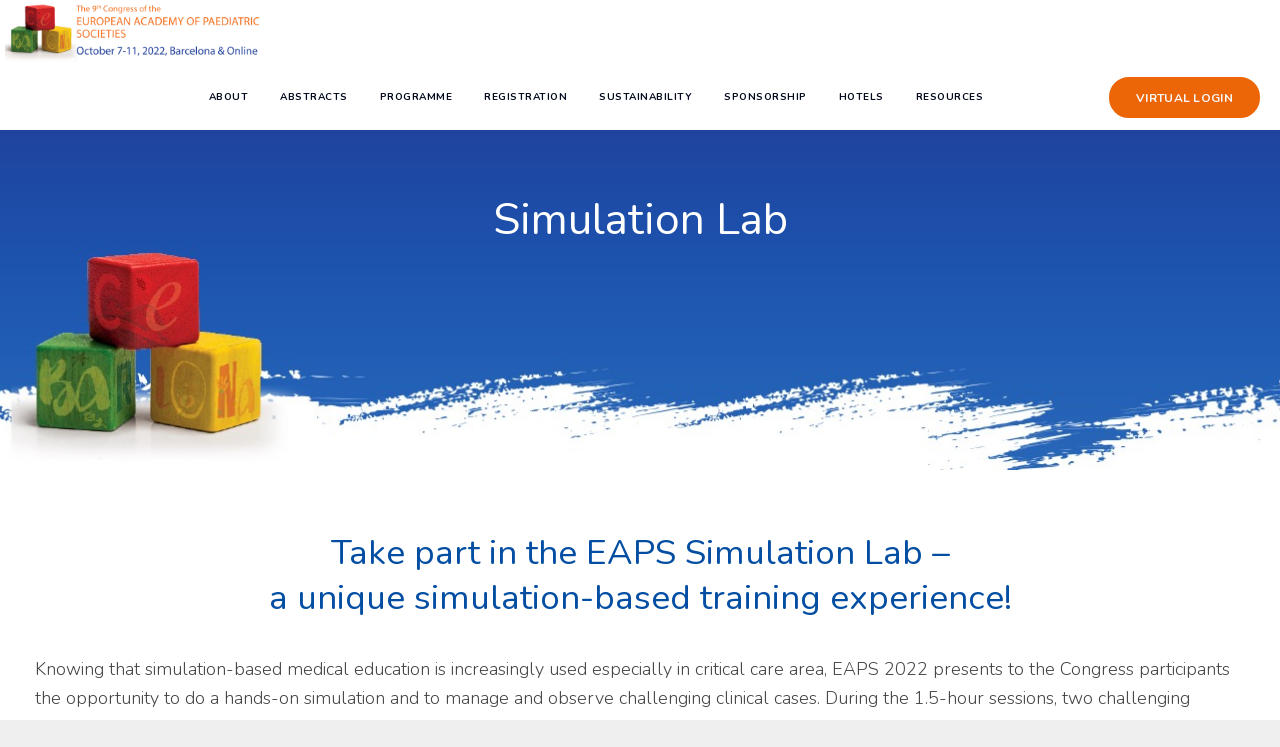

--- FILE ---
content_type: text/html; charset=UTF-8
request_url: https://eaps2022.kenes.com/simulation-lab/
body_size: 25242
content:


<!DOCTYPE html>
<html lang="en-US">
   <head>
      <meta charset="UTF-8">
      <meta name="viewport" content="width=device-width, initial-scale=1.0" />
      <meta http-equiv="X-UA-Compatible" content="IE=edge">
              <meta name="theme-color" content="#034ea2" />
            <link rel="profile" href="http://gmpg.org/xfn/11">
            <link href="https://eaps2022.kenes.com/wp-content/uploads/sites/135/2020/09/favicon.png" rel="icon">
            <link rel="pingback" href="https://eaps2022.kenes.com/xmlrpc.php" />
      <meta name='robots' content='index, follow, max-image-preview:large, max-snippet:-1, max-video-preview:-1' />

	<!-- This site is optimized with the Yoast SEO plugin v26.7 - https://yoast.com/wordpress/plugins/seo/ -->
	<title>Simulation Lab - EAPS 2022</title>
	<link rel="canonical" href="https://eaps2022.kenes.com/simulation-lab/" />
	<meta property="og:locale" content="en_US" />
	<meta property="og:type" content="article" />
	<meta property="og:title" content="Simulation Lab - EAPS 2022" />
	<meta property="og:url" content="https://eaps2022.kenes.com/simulation-lab/" />
	<meta property="og:site_name" content="EAPS 2022" />
	<meta property="article:publisher" content="https://www.facebook.com/EAPSCongress" />
	<meta property="article:modified_time" content="2022-09-28T11:00:14+00:00" />
	<meta property="og:image" content="https://eaps2022.kenes.com/wp-content/uploads/sites/135/2020/10/EAPS-2022_banner_1200x628.jpg" />
	<meta property="og:image:width" content="1200" />
	<meta property="og:image:height" content="628" />
	<meta property="og:image:type" content="image/jpeg" />
	<meta name="twitter:card" content="summary_large_image" />
	<meta name="twitter:site" content="@EAPSCongress" />
	<meta name="twitter:label1" content="Est. reading time" />
	<meta name="twitter:data1" content="6 minutes" />
	<script type="application/ld+json" class="yoast-schema-graph">{"@context":"https://schema.org","@graph":[{"@type":"WebPage","@id":"https://eaps2022.kenes.com/simulation-lab/","url":"https://eaps2022.kenes.com/simulation-lab/","name":"Simulation Lab - EAPS 2022","isPartOf":{"@id":"https://eaps2022.kenes.com/#website"},"datePublished":"2022-08-17T19:21:15+00:00","dateModified":"2022-09-28T11:00:14+00:00","breadcrumb":{"@id":"https://eaps2022.kenes.com/simulation-lab/#breadcrumb"},"inLanguage":"en-US","potentialAction":[{"@type":"ReadAction","target":["https://eaps2022.kenes.com/simulation-lab/"]}]},{"@type":"BreadcrumbList","@id":"https://eaps2022.kenes.com/simulation-lab/#breadcrumb","itemListElement":[{"@type":"ListItem","position":1,"name":"Home","item":"https://eaps2022.kenes.com/"},{"@type":"ListItem","position":2,"name":"Simulation Lab"}]},{"@type":"WebSite","@id":"https://eaps2022.kenes.com/#website","url":"https://eaps2022.kenes.com/","name":"EAPS 2022","description":"","publisher":{"@id":"https://eaps2022.kenes.com/#organization"},"potentialAction":[{"@type":"SearchAction","target":{"@type":"EntryPoint","urlTemplate":"https://eaps2022.kenes.com/?s={search_term_string}"},"query-input":{"@type":"PropertyValueSpecification","valueRequired":true,"valueName":"search_term_string"}}],"inLanguage":"en-US"},{"@type":"Organization","@id":"https://eaps2022.kenes.com/#organization","name":"EAPS 2022","url":"https://eaps2022.kenes.com/","logo":{"@type":"ImageObject","inLanguage":"en-US","@id":"https://eaps2022.kenes.com/#/schema/logo/image/","url":"https://eaps2022.kenes.com/wp-content/uploads/sites/135/2022/01/EAPS22_Hybrid-Logo-Copy.png","contentUrl":"https://eaps2022.kenes.com/wp-content/uploads/sites/135/2022/01/EAPS22_Hybrid-Logo-Copy.png","width":355,"height":83,"caption":"EAPS 2022"},"image":{"@id":"https://eaps2022.kenes.com/#/schema/logo/image/"},"sameAs":["https://www.facebook.com/EAPSCongress","https://x.com/EAPSCongress","https://www.linkedin.com/groups/4074331/"]}]}</script>
	<!-- / Yoast SEO plugin. -->


<link rel='dns-prefetch' href='//maps.googleapis.com' />
<link rel='dns-prefetch' href='//eaps2022.kenes.com' />
<link rel='dns-prefetch' href='//fonts.googleapis.com' />
<link rel="alternate" type="application/rss+xml" title="EAPS 2022 &raquo; Feed" href="https://eaps2022.kenes.com/feed/" />
<style id='wp-img-auto-sizes-contain-inline-css' type='text/css'>
img:is([sizes=auto i],[sizes^="auto," i]){contain-intrinsic-size:3000px 1500px}
/*# sourceURL=wp-img-auto-sizes-contain-inline-css */
</style>
<style id='wp-emoji-styles-inline-css' type='text/css'>

	img.wp-smiley, img.emoji {
		display: inline !important;
		border: none !important;
		box-shadow: none !important;
		height: 1em !important;
		width: 1em !important;
		margin: 0 0.07em !important;
		vertical-align: -0.1em !important;
		background: none !important;
		padding: 0 !important;
	}
/*# sourceURL=wp-emoji-styles-inline-css */
</style>
<style id='wp-block-library-inline-css' type='text/css'>
:root{--wp-block-synced-color:#7a00df;--wp-block-synced-color--rgb:122,0,223;--wp-bound-block-color:var(--wp-block-synced-color);--wp-editor-canvas-background:#ddd;--wp-admin-theme-color:#007cba;--wp-admin-theme-color--rgb:0,124,186;--wp-admin-theme-color-darker-10:#006ba1;--wp-admin-theme-color-darker-10--rgb:0,107,160.5;--wp-admin-theme-color-darker-20:#005a87;--wp-admin-theme-color-darker-20--rgb:0,90,135;--wp-admin-border-width-focus:2px}@media (min-resolution:192dpi){:root{--wp-admin-border-width-focus:1.5px}}.wp-element-button{cursor:pointer}:root .has-very-light-gray-background-color{background-color:#eee}:root .has-very-dark-gray-background-color{background-color:#313131}:root .has-very-light-gray-color{color:#eee}:root .has-very-dark-gray-color{color:#313131}:root .has-vivid-green-cyan-to-vivid-cyan-blue-gradient-background{background:linear-gradient(135deg,#00d084,#0693e3)}:root .has-purple-crush-gradient-background{background:linear-gradient(135deg,#34e2e4,#4721fb 50%,#ab1dfe)}:root .has-hazy-dawn-gradient-background{background:linear-gradient(135deg,#faaca8,#dad0ec)}:root .has-subdued-olive-gradient-background{background:linear-gradient(135deg,#fafae1,#67a671)}:root .has-atomic-cream-gradient-background{background:linear-gradient(135deg,#fdd79a,#004a59)}:root .has-nightshade-gradient-background{background:linear-gradient(135deg,#330968,#31cdcf)}:root .has-midnight-gradient-background{background:linear-gradient(135deg,#020381,#2874fc)}:root{--wp--preset--font-size--normal:16px;--wp--preset--font-size--huge:42px}.has-regular-font-size{font-size:1em}.has-larger-font-size{font-size:2.625em}.has-normal-font-size{font-size:var(--wp--preset--font-size--normal)}.has-huge-font-size{font-size:var(--wp--preset--font-size--huge)}.has-text-align-center{text-align:center}.has-text-align-left{text-align:left}.has-text-align-right{text-align:right}.has-fit-text{white-space:nowrap!important}#end-resizable-editor-section{display:none}.aligncenter{clear:both}.items-justified-left{justify-content:flex-start}.items-justified-center{justify-content:center}.items-justified-right{justify-content:flex-end}.items-justified-space-between{justify-content:space-between}.screen-reader-text{border:0;clip-path:inset(50%);height:1px;margin:-1px;overflow:hidden;padding:0;position:absolute;width:1px;word-wrap:normal!important}.screen-reader-text:focus{background-color:#ddd;clip-path:none;color:#444;display:block;font-size:1em;height:auto;left:5px;line-height:normal;padding:15px 23px 14px;text-decoration:none;top:5px;width:auto;z-index:100000}html :where(.has-border-color){border-style:solid}html :where([style*=border-top-color]){border-top-style:solid}html :where([style*=border-right-color]){border-right-style:solid}html :where([style*=border-bottom-color]){border-bottom-style:solid}html :where([style*=border-left-color]){border-left-style:solid}html :where([style*=border-width]){border-style:solid}html :where([style*=border-top-width]){border-top-style:solid}html :where([style*=border-right-width]){border-right-style:solid}html :where([style*=border-bottom-width]){border-bottom-style:solid}html :where([style*=border-left-width]){border-left-style:solid}html :where(img[class*=wp-image-]){height:auto;max-width:100%}:where(figure){margin:0 0 1em}html :where(.is-position-sticky){--wp-admin--admin-bar--position-offset:var(--wp-admin--admin-bar--height,0px)}@media screen and (max-width:600px){html :where(.is-position-sticky){--wp-admin--admin-bar--position-offset:0px}}

/*# sourceURL=wp-block-library-inline-css */
</style><style id='global-styles-inline-css' type='text/css'>
:root{--wp--preset--aspect-ratio--square: 1;--wp--preset--aspect-ratio--4-3: 4/3;--wp--preset--aspect-ratio--3-4: 3/4;--wp--preset--aspect-ratio--3-2: 3/2;--wp--preset--aspect-ratio--2-3: 2/3;--wp--preset--aspect-ratio--16-9: 16/9;--wp--preset--aspect-ratio--9-16: 9/16;--wp--preset--color--black: #000000;--wp--preset--color--cyan-bluish-gray: #abb8c3;--wp--preset--color--white: #ffffff;--wp--preset--color--pale-pink: #f78da7;--wp--preset--color--vivid-red: #cf2e2e;--wp--preset--color--luminous-vivid-orange: #ff6900;--wp--preset--color--luminous-vivid-amber: #fcb900;--wp--preset--color--light-green-cyan: #7bdcb5;--wp--preset--color--vivid-green-cyan: #00d084;--wp--preset--color--pale-cyan-blue: #8ed1fc;--wp--preset--color--vivid-cyan-blue: #0693e3;--wp--preset--color--vivid-purple: #9b51e0;--wp--preset--gradient--vivid-cyan-blue-to-vivid-purple: linear-gradient(135deg,rgb(6,147,227) 0%,rgb(155,81,224) 100%);--wp--preset--gradient--light-green-cyan-to-vivid-green-cyan: linear-gradient(135deg,rgb(122,220,180) 0%,rgb(0,208,130) 100%);--wp--preset--gradient--luminous-vivid-amber-to-luminous-vivid-orange: linear-gradient(135deg,rgb(252,185,0) 0%,rgb(255,105,0) 100%);--wp--preset--gradient--luminous-vivid-orange-to-vivid-red: linear-gradient(135deg,rgb(255,105,0) 0%,rgb(207,46,46) 100%);--wp--preset--gradient--very-light-gray-to-cyan-bluish-gray: linear-gradient(135deg,rgb(238,238,238) 0%,rgb(169,184,195) 100%);--wp--preset--gradient--cool-to-warm-spectrum: linear-gradient(135deg,rgb(74,234,220) 0%,rgb(151,120,209) 20%,rgb(207,42,186) 40%,rgb(238,44,130) 60%,rgb(251,105,98) 80%,rgb(254,248,76) 100%);--wp--preset--gradient--blush-light-purple: linear-gradient(135deg,rgb(255,206,236) 0%,rgb(152,150,240) 100%);--wp--preset--gradient--blush-bordeaux: linear-gradient(135deg,rgb(254,205,165) 0%,rgb(254,45,45) 50%,rgb(107,0,62) 100%);--wp--preset--gradient--luminous-dusk: linear-gradient(135deg,rgb(255,203,112) 0%,rgb(199,81,192) 50%,rgb(65,88,208) 100%);--wp--preset--gradient--pale-ocean: linear-gradient(135deg,rgb(255,245,203) 0%,rgb(182,227,212) 50%,rgb(51,167,181) 100%);--wp--preset--gradient--electric-grass: linear-gradient(135deg,rgb(202,248,128) 0%,rgb(113,206,126) 100%);--wp--preset--gradient--midnight: linear-gradient(135deg,rgb(2,3,129) 0%,rgb(40,116,252) 100%);--wp--preset--font-size--small: 13px;--wp--preset--font-size--medium: 20px;--wp--preset--font-size--large: 36px;--wp--preset--font-size--x-large: 42px;--wp--preset--spacing--20: 0.44rem;--wp--preset--spacing--30: 0.67rem;--wp--preset--spacing--40: 1rem;--wp--preset--spacing--50: 1.5rem;--wp--preset--spacing--60: 2.25rem;--wp--preset--spacing--70: 3.38rem;--wp--preset--spacing--80: 5.06rem;--wp--preset--shadow--natural: 6px 6px 9px rgba(0, 0, 0, 0.2);--wp--preset--shadow--deep: 12px 12px 50px rgba(0, 0, 0, 0.4);--wp--preset--shadow--sharp: 6px 6px 0px rgba(0, 0, 0, 0.2);--wp--preset--shadow--outlined: 6px 6px 0px -3px rgb(255, 255, 255), 6px 6px rgb(0, 0, 0);--wp--preset--shadow--crisp: 6px 6px 0px rgb(0, 0, 0);}:where(.is-layout-flex){gap: 0.5em;}:where(.is-layout-grid){gap: 0.5em;}body .is-layout-flex{display: flex;}.is-layout-flex{flex-wrap: wrap;align-items: center;}.is-layout-flex > :is(*, div){margin: 0;}body .is-layout-grid{display: grid;}.is-layout-grid > :is(*, div){margin: 0;}:where(.wp-block-columns.is-layout-flex){gap: 2em;}:where(.wp-block-columns.is-layout-grid){gap: 2em;}:where(.wp-block-post-template.is-layout-flex){gap: 1.25em;}:where(.wp-block-post-template.is-layout-grid){gap: 1.25em;}.has-black-color{color: var(--wp--preset--color--black) !important;}.has-cyan-bluish-gray-color{color: var(--wp--preset--color--cyan-bluish-gray) !important;}.has-white-color{color: var(--wp--preset--color--white) !important;}.has-pale-pink-color{color: var(--wp--preset--color--pale-pink) !important;}.has-vivid-red-color{color: var(--wp--preset--color--vivid-red) !important;}.has-luminous-vivid-orange-color{color: var(--wp--preset--color--luminous-vivid-orange) !important;}.has-luminous-vivid-amber-color{color: var(--wp--preset--color--luminous-vivid-amber) !important;}.has-light-green-cyan-color{color: var(--wp--preset--color--light-green-cyan) !important;}.has-vivid-green-cyan-color{color: var(--wp--preset--color--vivid-green-cyan) !important;}.has-pale-cyan-blue-color{color: var(--wp--preset--color--pale-cyan-blue) !important;}.has-vivid-cyan-blue-color{color: var(--wp--preset--color--vivid-cyan-blue) !important;}.has-vivid-purple-color{color: var(--wp--preset--color--vivid-purple) !important;}.has-black-background-color{background-color: var(--wp--preset--color--black) !important;}.has-cyan-bluish-gray-background-color{background-color: var(--wp--preset--color--cyan-bluish-gray) !important;}.has-white-background-color{background-color: var(--wp--preset--color--white) !important;}.has-pale-pink-background-color{background-color: var(--wp--preset--color--pale-pink) !important;}.has-vivid-red-background-color{background-color: var(--wp--preset--color--vivid-red) !important;}.has-luminous-vivid-orange-background-color{background-color: var(--wp--preset--color--luminous-vivid-orange) !important;}.has-luminous-vivid-amber-background-color{background-color: var(--wp--preset--color--luminous-vivid-amber) !important;}.has-light-green-cyan-background-color{background-color: var(--wp--preset--color--light-green-cyan) !important;}.has-vivid-green-cyan-background-color{background-color: var(--wp--preset--color--vivid-green-cyan) !important;}.has-pale-cyan-blue-background-color{background-color: var(--wp--preset--color--pale-cyan-blue) !important;}.has-vivid-cyan-blue-background-color{background-color: var(--wp--preset--color--vivid-cyan-blue) !important;}.has-vivid-purple-background-color{background-color: var(--wp--preset--color--vivid-purple) !important;}.has-black-border-color{border-color: var(--wp--preset--color--black) !important;}.has-cyan-bluish-gray-border-color{border-color: var(--wp--preset--color--cyan-bluish-gray) !important;}.has-white-border-color{border-color: var(--wp--preset--color--white) !important;}.has-pale-pink-border-color{border-color: var(--wp--preset--color--pale-pink) !important;}.has-vivid-red-border-color{border-color: var(--wp--preset--color--vivid-red) !important;}.has-luminous-vivid-orange-border-color{border-color: var(--wp--preset--color--luminous-vivid-orange) !important;}.has-luminous-vivid-amber-border-color{border-color: var(--wp--preset--color--luminous-vivid-amber) !important;}.has-light-green-cyan-border-color{border-color: var(--wp--preset--color--light-green-cyan) !important;}.has-vivid-green-cyan-border-color{border-color: var(--wp--preset--color--vivid-green-cyan) !important;}.has-pale-cyan-blue-border-color{border-color: var(--wp--preset--color--pale-cyan-blue) !important;}.has-vivid-cyan-blue-border-color{border-color: var(--wp--preset--color--vivid-cyan-blue) !important;}.has-vivid-purple-border-color{border-color: var(--wp--preset--color--vivid-purple) !important;}.has-vivid-cyan-blue-to-vivid-purple-gradient-background{background: var(--wp--preset--gradient--vivid-cyan-blue-to-vivid-purple) !important;}.has-light-green-cyan-to-vivid-green-cyan-gradient-background{background: var(--wp--preset--gradient--light-green-cyan-to-vivid-green-cyan) !important;}.has-luminous-vivid-amber-to-luminous-vivid-orange-gradient-background{background: var(--wp--preset--gradient--luminous-vivid-amber-to-luminous-vivid-orange) !important;}.has-luminous-vivid-orange-to-vivid-red-gradient-background{background: var(--wp--preset--gradient--luminous-vivid-orange-to-vivid-red) !important;}.has-very-light-gray-to-cyan-bluish-gray-gradient-background{background: var(--wp--preset--gradient--very-light-gray-to-cyan-bluish-gray) !important;}.has-cool-to-warm-spectrum-gradient-background{background: var(--wp--preset--gradient--cool-to-warm-spectrum) !important;}.has-blush-light-purple-gradient-background{background: var(--wp--preset--gradient--blush-light-purple) !important;}.has-blush-bordeaux-gradient-background{background: var(--wp--preset--gradient--blush-bordeaux) !important;}.has-luminous-dusk-gradient-background{background: var(--wp--preset--gradient--luminous-dusk) !important;}.has-pale-ocean-gradient-background{background: var(--wp--preset--gradient--pale-ocean) !important;}.has-electric-grass-gradient-background{background: var(--wp--preset--gradient--electric-grass) !important;}.has-midnight-gradient-background{background: var(--wp--preset--gradient--midnight) !important;}.has-small-font-size{font-size: var(--wp--preset--font-size--small) !important;}.has-medium-font-size{font-size: var(--wp--preset--font-size--medium) !important;}.has-large-font-size{font-size: var(--wp--preset--font-size--large) !important;}.has-x-large-font-size{font-size: var(--wp--preset--font-size--x-large) !important;}
/*# sourceURL=global-styles-inline-css */
</style>

<style id='classic-theme-styles-inline-css' type='text/css'>
/*! This file is auto-generated */
.wp-block-button__link{color:#fff;background-color:#32373c;border-radius:9999px;box-shadow:none;text-decoration:none;padding:calc(.667em + 2px) calc(1.333em + 2px);font-size:1.125em}.wp-block-file__button{background:#32373c;color:#fff;text-decoration:none}
/*# sourceURL=/wp-includes/css/classic-themes.min.css */
</style>
<link rel='stylesheet' id='lvca-animate-styles-css' href='https://eaps2022.kenes.com/wp-content/plugins/addons-for-visual-composer/assets/css/animate.css?ver=3.9.3' type='text/css' media='all' />
<link rel='stylesheet' id='lvca-frontend-styles-css' href='https://eaps2022.kenes.com/wp-content/plugins/addons-for-visual-composer/assets/css/lvca-frontend.css?ver=3.9.3' type='text/css' media='all' />
<link rel='stylesheet' id='lvca-icomoon-styles-css' href='https://eaps2022.kenes.com/wp-content/plugins/addons-for-visual-composer/assets/css/icomoon.css?ver=3.9.3' type='text/css' media='all' />
<link rel='stylesheet' id='contact-form-7-css' href='https://eaps2022.kenes.com/wp-content/plugins/contact-form-7/includes/css/styles.css?ver=6.1.4' type='text/css' media='all' />
<link rel='stylesheet' id='image-hover-effects-css-css' href='https://eaps2022.kenes.com/wp-content/plugins/mega-addons-for-visual-composer/css/ihover.css?ver=6.9' type='text/css' media='all' />
<link rel='stylesheet' id='style-css-css' href='https://eaps2022.kenes.com/wp-content/plugins/mega-addons-for-visual-composer/css/style.css?ver=6.9' type='text/css' media='all' />
<link rel='stylesheet' id='font-awesome-latest-css' href='https://eaps2022.kenes.com/wp-content/plugins/mega-addons-for-visual-composer/css/font-awesome/css/all.css?ver=6.9' type='text/css' media='all' />
<link rel='stylesheet' id='kd_addon_style-css' href='https://eaps2022.kenes.com/wp-content/plugins/keydesign-addon/assets/css/kd_vc_front.css?ver=6.9' type='text/css' media='all' />
<link rel='stylesheet' id='rs-plugin-settings-css' href='https://eaps2022.kenes.com/wp-content/plugins/revslider/public/assets/css/rs6.css?ver=6.4.2' type='text/css' media='all' />
<style id='rs-plugin-settings-inline-css' type='text/css'>
#rs-demo-id {}
/*# sourceURL=rs-plugin-settings-inline-css */
</style>
<link rel='stylesheet' id='lvca-accordion-css' href='https://eaps2022.kenes.com/wp-content/plugins/addons-for-visual-composer/includes/addons/accordion/css/style.css?ver=3.9.3' type='text/css' media='all' />
<link rel='stylesheet' id='lvca-slick-css' href='https://eaps2022.kenes.com/wp-content/plugins/addons-for-visual-composer/assets/css/slick.css?ver=3.9.3' type='text/css' media='all' />
<link rel='stylesheet' id='lvca-carousel-css' href='https://eaps2022.kenes.com/wp-content/plugins/addons-for-visual-composer/includes/addons/carousel/css/style.css?ver=3.9.3' type='text/css' media='all' />
<link rel='stylesheet' id='lvca-clients-css' href='https://eaps2022.kenes.com/wp-content/plugins/addons-for-visual-composer/includes/addons/clients/css/style.css?ver=3.9.3' type='text/css' media='all' />
<link rel='stylesheet' id='lvca-heading-css' href='https://eaps2022.kenes.com/wp-content/plugins/addons-for-visual-composer/includes/addons/heading/css/style.css?ver=3.9.3' type='text/css' media='all' />
<link rel='stylesheet' id='lvca-odometers-css' href='https://eaps2022.kenes.com/wp-content/plugins/addons-for-visual-composer/includes/addons/odometers/css/style.css?ver=3.9.3' type='text/css' media='all' />
<link rel='stylesheet' id='lvca-piecharts-css' href='https://eaps2022.kenes.com/wp-content/plugins/addons-for-visual-composer/includes/addons/piecharts/css/style.css?ver=3.9.3' type='text/css' media='all' />
<link rel='stylesheet' id='lvca-posts-carousel-css' href='https://eaps2022.kenes.com/wp-content/plugins/addons-for-visual-composer/includes/addons/posts-carousel/css/style.css?ver=3.9.3' type='text/css' media='all' />
<link rel='stylesheet' id='lvca-pricing-table-css' href='https://eaps2022.kenes.com/wp-content/plugins/addons-for-visual-composer/includes/addons/pricing-table/css/style.css?ver=3.9.3' type='text/css' media='all' />
<link rel='stylesheet' id='lvca-services-css' href='https://eaps2022.kenes.com/wp-content/plugins/addons-for-visual-composer/includes/addons/services/css/style.css?ver=3.9.3' type='text/css' media='all' />
<link rel='stylesheet' id='lvca-stats-bar-css' href='https://eaps2022.kenes.com/wp-content/plugins/addons-for-visual-composer/includes/addons/stats-bar/css/style.css?ver=3.9.3' type='text/css' media='all' />
<link rel='stylesheet' id='lvca-tabs-css' href='https://eaps2022.kenes.com/wp-content/plugins/addons-for-visual-composer/includes/addons/tabs/css/style.css?ver=3.9.3' type='text/css' media='all' />
<link rel='stylesheet' id='lvca-team-members-css' href='https://eaps2022.kenes.com/wp-content/plugins/addons-for-visual-composer/includes/addons/team/css/style.css?ver=3.9.3' type='text/css' media='all' />
<link rel='stylesheet' id='lvca-testimonials-css' href='https://eaps2022.kenes.com/wp-content/plugins/addons-for-visual-composer/includes/addons/testimonials/css/style.css?ver=3.9.3' type='text/css' media='all' />
<link rel='stylesheet' id='lvca-flexslider-css' href='https://eaps2022.kenes.com/wp-content/plugins/addons-for-visual-composer/assets/css/flexslider.css?ver=3.9.3' type='text/css' media='all' />
<link rel='stylesheet' id='lvca-testimonials-slider-css' href='https://eaps2022.kenes.com/wp-content/plugins/addons-for-visual-composer/includes/addons/testimonials-slider/css/style.css?ver=3.9.3' type='text/css' media='all' />
<link rel='stylesheet' id='lvca-portfolio-css' href='https://eaps2022.kenes.com/wp-content/plugins/addons-for-visual-composer/includes/addons/portfolio/css/style.css?ver=3.9.3' type='text/css' media='all' />
<link rel='stylesheet' id='bootstrap-css' href='https://eaps2022.kenes.com/wp-content/themes/incubator/core/assets/css/bootstrap.min.css?ver=6.9' type='text/css' media='all' />
<link rel='stylesheet' id='keydesign-style-css' href='https://eaps2022.kenes.com/wp-content/themes/incubator/style.css?ver=6.9' type='text/css' media='all' />
<link rel='stylesheet' id='keydesign-dynamic-styles-css' href='https://eaps2022.kenes.com/wp-content/themes/incubator/core/assets/css/dynamic-keydesign.css?ver=6.9' type='text/css' media='all' />
<link rel='stylesheet' id='font-awesome-css' href='https://eaps2022.kenes.com/wp-content/themes/incubator/core/assets/css/font-awesome.min.css?ver=6.9' type='text/css' media='all' />
<link rel='stylesheet' id='js_composer_front-css' href='https://eaps2022.kenes.com/wp-content/plugins/js_composer/assets/css/js_composer.min.css?ver=7.9' type='text/css' media='all' />
<link rel='stylesheet' id='jquery-ui-css' href='https://eaps2022.kenes.com/wp-content/themes/incubator/scripts/jquery-ui.css?ver=6.9' type='text/css' media='all' />
<link rel='stylesheet' id='general-css' href='https://eaps2022.kenes.com/wp-content/themes/incubator/scripts/general.css?ver=6.9' type='text/css' media='all' />
<link rel='stylesheet' id='photoswipe-css' href='https://eaps2022.kenes.com/wp-content/plugins/keydesign-addon/assets/css/photoswipe.css?ver=6.9' type='text/css' media='all' />
<link rel='stylesheet' id='photoswipe-skin-css' href='https://eaps2022.kenes.com/wp-content/plugins/keydesign-addon/assets/css/photoswipe-default-skin.css?ver=6.9' type='text/css' media='all' />
<link rel='stylesheet' id='newsletter-css' href='https://eaps2022.kenes.com/wp-content/plugins/newsletter/style.css?ver=9.1.0' type='text/css' media='all' />
<link rel='stylesheet' id='tablepress-default-css' href='https://eaps2022.kenes.com/wp-content/uploads/sites/135/tablepress-combined.min.css?ver=43' type='text/css' media='all' />
<link rel='stylesheet' id='redux-google-fonts-css' href='https://fonts.googleapis.com/css?family=Nunito%3A300%2C400%2C700&#038;subset=latin&#038;ver=1665052639' type='text/css' media='all' />
<script type="text/javascript" src="https://maps.googleapis.com/maps/api/js?key=AIzaSyCi6tYP9JPFUvCBFaxuZdbpzUy4vIwhAcw" id="googleapis-js"></script>
<script type="text/javascript" src="https://eaps2022.kenes.com/wp-includes/js/jquery/jquery.min.js?ver=3.7.1" id="jquery-core-js"></script>
<script type="text/javascript" src="https://eaps2022.kenes.com/wp-includes/js/jquery/jquery-migrate.min.js?ver=3.4.1" id="jquery-migrate-js"></script>
<script type="text/javascript" src="https://eaps2022.kenes.com/wp-content/plugins/addons-for-visual-composer/assets/js/jquery.waypoints.min.js?ver=3.9.3" id="lvca-waypoints-js"></script>
<script type="text/javascript" id="lvca-frontend-scripts-js-extra">
/* <![CDATA[ */
var lvca_settings = {"mobile_width":"780","custom_css":""};
//# sourceURL=lvca-frontend-scripts-js-extra
/* ]]> */
</script>
<script type="text/javascript" src="https://eaps2022.kenes.com/wp-content/plugins/addons-for-visual-composer/assets/js/lvca-frontend.min.js?ver=3.9.3" id="lvca-frontend-scripts-js"></script>
<script type="text/javascript" src="https://eaps2022.kenes.com/wp-content/plugins/keydesign-addon/assets/js/jquery.easing.min.js?ver=6.9" id="kd_easing_script-js"></script>
<script type="text/javascript" src="https://eaps2022.kenes.com/wp-content/plugins/keydesign-addon/assets/js/owl.carousel.min.js?ver=6.9" id="kd_carousel_script-js"></script>
<script type="text/javascript" src="https://eaps2022.kenes.com/wp-content/plugins/keydesign-addon/assets/js/jquery.easytabs.min.js?ver=6.9" id="kd_easytabs_script-js"></script>
<script type="text/javascript" src="https://eaps2022.kenes.com/wp-content/plugins/keydesign-addon/assets/js/jquery.appear.js?ver=6.9" id="kd_jquery_appear-js"></script>
<script type="text/javascript" src="https://eaps2022.kenes.com/wp-content/plugins/keydesign-addon/assets/js/kd_addon_script.js?ver=6.9" id="kd_addon_script-js"></script>
<script type="text/javascript" src="https://eaps2022.kenes.com/wp-content/plugins/revslider/public/assets/js/rbtools.min.js?ver=6.4.2" id="tp-tools-js"></script>
<script type="text/javascript" src="https://eaps2022.kenes.com/wp-content/plugins/revslider/public/assets/js/rs6.min.js?ver=6.4.2" id="revmin-js"></script>
<script type="text/javascript" src="https://eaps2022.kenes.com/wp-content/plugins/addons-for-visual-composer/includes/addons/accordion/js/accordion.min.js?ver=3.9.3" id="lvca-accordion-js"></script>
<script type="text/javascript" src="https://eaps2022.kenes.com/wp-content/plugins/addons-for-visual-composer/assets/js/slick.min.js?ver=3.9.3" id="lvca-slick-carousel-js"></script>
<script type="text/javascript" src="https://eaps2022.kenes.com/wp-content/plugins/addons-for-visual-composer/assets/js/jquery.stats.min.js?ver=3.9.3" id="lvca-stats-js"></script>
<script type="text/javascript" src="https://eaps2022.kenes.com/wp-content/plugins/addons-for-visual-composer/includes/addons/odometers/js/odometer.min.js?ver=3.9.3" id="lvca-odometers-js"></script>
<script type="text/javascript" src="https://eaps2022.kenes.com/wp-content/plugins/addons-for-visual-composer/includes/addons/piecharts/js/piechart.min.js?ver=3.9.3" id="lvca-piecharts-js"></script>
<script type="text/javascript" src="https://eaps2022.kenes.com/wp-content/plugins/addons-for-visual-composer/includes/addons/posts-carousel/js/posts-carousel.min.js?ver=3.9.3" id="lvca-post-carousel-js"></script>
<script type="text/javascript" src="https://eaps2022.kenes.com/wp-content/plugins/addons-for-visual-composer/includes/addons/spacer/js/spacer.min.js?ver=3.9.3" id="lvca-spacer-js"></script>
<script type="text/javascript" src="https://eaps2022.kenes.com/wp-content/plugins/addons-for-visual-composer/includes/addons/services/js/services.min.js?ver=3.9.3" id="lvca-services-js"></script>
<script type="text/javascript" src="https://eaps2022.kenes.com/wp-content/plugins/addons-for-visual-composer/includes/addons/stats-bar/js/stats-bar.min.js?ver=3.9.3" id="lvca-stats-bar-js"></script>
<script type="text/javascript" src="https://eaps2022.kenes.com/wp-content/plugins/addons-for-visual-composer/includes/addons/tabs/js/tabs.min.js?ver=3.9.3" id="lvca-tabs-js"></script>
<script type="text/javascript" src="https://eaps2022.kenes.com/wp-content/plugins/addons-for-visual-composer/assets/js/jquery.flexslider.min.js?ver=3.9.3" id="lvca-flexslider-js"></script>
<script type="text/javascript" src="https://eaps2022.kenes.com/wp-content/plugins/addons-for-visual-composer/includes/addons/testimonials-slider/js/testimonials.min.js?ver=3.9.3" id="lvca-testimonials-slider-js"></script>
<script type="text/javascript" src="https://eaps2022.kenes.com/wp-content/plugins/addons-for-visual-composer/assets/js/isotope.pkgd.min.js?ver=3.9.3" id="lvca-isotope-js"></script>
<script type="text/javascript" src="https://eaps2022.kenes.com/wp-content/plugins/addons-for-visual-composer/assets/js/imagesloaded.pkgd.min.js?ver=3.9.3" id="lvca-imagesloaded-js"></script>
<script type="text/javascript" src="https://eaps2022.kenes.com/wp-content/plugins/addons-for-visual-composer/includes/addons/portfolio/js/portfolio.min.js?ver=3.9.3" id="lvca-portfolio-js"></script>
<script type="text/javascript" src="https://eaps2022.kenes.com/wp-content/themes/incubator/scripts/jquery-ui.js?ver=6.9" id="jquery-ui-js"></script>
<script type="text/javascript" src="https://eaps2022.kenes.com/wp-content/themes/incubator/scripts/node_modules/angular/angular.min.js?ver=6.9" id="angularjs-js"></script>
<script type="text/javascript" src="https://eaps2022.kenes.com/wp-content/plugins/keydesign-addon/assets/js/photoswipe.min.js?ver=6.9" id="photoswipejs-js"></script>
<script type="text/javascript" src="https://eaps2022.kenes.com/wp-content/plugins/keydesign-addon/assets/js/photoswipe-ui-default.min.js?ver=6.9" id="photoswipejs-ui-js"></script>
<script></script><link rel="EditURI" type="application/rsd+xml" title="RSD" href="https://eaps2022.kenes.com/xmlrpc.php?rsd" />
<meta name="generator" content="WordPress 6.9" />
<link rel='shortlink' href='https://eaps2022.kenes.com/?p=10278' />
        <script type="text/javascript">
            (function () {
                window.lvca_fs = {can_use_premium_code: false};
            })();
        </script>
        <!-- Global site tag (gtag.js) - Google Analytics sandra 03/08/2021 same code 2020-->
<script async src="https://www.googletagmanager.com/gtag/js?id=UA-90456730-12"></script>
<script>
  window.dataLayer = window.dataLayer || [];
  function gtag(){dataLayer.push(arguments);}
  gtag('js', new Date());

  gtag('config', 'UA-90456730-12');
</script>


<!-- Global site tag (gtag.js) - AdWords: 1033847597 -->
<script async src="https://www.googletagmanager.com/gtag/js?id=AW-1033847597"></script>
<script>
  window.dataLayer = window.dataLayer || [];
  function gtag(){dataLayer.push(arguments);}
  gtag('js', new Date());

  gtag('config', 'AW-1033847597');
</script>


<script src="//munchkin.marketo.net/154/munchkin.js" type="text/javascript"></script>  
<script type="text/javascript">
jQuery.ajax({
  url: '//munchkin.marketo.net/munchkin.js',
  dataType: 'script',
  cache: true,
  success: function() {
    Munchkin.init('305-QUK-519');
  }
});
</script>


<!-- Facebook Pixel Code -->
<script>
!function(f,b,e,v,n,t,s)
{if(f.fbq)return;n=f.fbq=function(){n.callMethod?
n.callMethod.apply(n,arguments):n.queue.push(arguments)};
if(!f._fbq)f._fbq=n;n.push=n;n.loaded=!0;n.version='2.0';
n.queue=[];t=b.createElement(e);t.async=!0;
t.src=v;s=b.getElementsByTagName(e)[0];
s.parentNode.insertBefore(t,s)}(window,document,'script',
'https://connect.facebook.net/en_US/fbevents.js');
fbq('init', '347189649210792'); 
fbq('track', 'PageView');
</script>
<noscript>
<img height="1" width="1" 
src="https://www.facebook.com/tr?id=347189649210792&ev=PageView
&noscript=1"/>
</noscript>
<!-- End Facebook Pixel Code -->        <style type="text/css" id="pf-main-css">
            
				@media screen {
					.printfriendly {
						z-index: 1000; display: flex; margin: 12px 12px 12px 12px
					}
					.printfriendly a, .printfriendly a:link, .printfriendly a:visited, .printfriendly a:hover, .printfriendly a:active {
						font-weight: 600;
						cursor: pointer;
						text-decoration: none;
						border: none;
						-webkit-box-shadow: none;
						-moz-box-shadow: none;
						box-shadow: none;
						outline:none;
						font-size: 14px !important;
						color: #3AAA11 !important;
					}
					.printfriendly.pf-alignleft {
						justify-content: start;
					}
					.printfriendly.pf-alignright {
						justify-content: end;
					}
					.printfriendly.pf-aligncenter {
						justify-content: center;
						
					}
				}

				.pf-button-img {
					border: none;
					-webkit-box-shadow: none;
					-moz-box-shadow: none;
					box-shadow: none;
					padding: 0;
					margin: 0;
					display: inline;
					vertical-align: middle;
				}

				img.pf-button-img + .pf-button-text {
					margin-left: 6px;
				}

				@media print {
					.printfriendly {
						display: none;
					}
				}
				        </style>

            
        <style type="text/css" id="pf-excerpt-styles">
          .pf-button.pf-button-excerpt {
              display: none;
           }
        </style>

            <style type="text/css">.tt_button:hover .iconita,
.tt_button.second-style .iconita,
#single-page #comments input[type="submit"]:hover,
.cb-heading,
.tt_button.tt_secondary_button,
.tt_button.tt_secondary_button .iconita,
.es-accordion .es-time,
.lower-footer .pull-left a:hover,
.vc_tta-container .vc_tta-color-white.vc_tta-style-modern .vc_tta-tab.vc_active>a,
.CountdownContent,
.wpcf7-select,
.woocommerce .star-rating span,
.navbar-default.navbar-shrink .nav li.active a,
#customizer .options a:hover i,
.woocommerce .price_slider_wrapper .price_slider_amount .button,
#customizer .options a:hover,
#single-page input[type="submit"]:hover,
#posts-content .post input[type="submit"]:hover,
.active .pricing-option .fa,
.modal-content-inner .wpcf7-not-valid-tip,
#posts-content #comments input[type="submit"]:hover,
.woocommerce div.product .woocommerce-tabs ul.tabs li a:hover,
.woocommerce div.product .woocommerce-tabs ul.tabs li.active a,
#comments .reply a:hover,
.single-post .navigation.pagination .next:hover,
.single-post .navigation.pagination .prev:hover,
.meta-content .tags a:hover,
.navigation.pagination .next,
.navigation.pagination .prev,
#posts-content .entry-meta a:hover,
#posts-content .post .blog-single-title:hover,
.woocommerce span.onsale,
.product_meta a:hover,
.tags a:hover, .tagcloud a:hover,
.port-prev.tt_button,
.port-next.tt_button,
.footer_widget ul a:hover,
.tt_button.second-style,
.large-counter .kd_counter_units,
.lower-footer .pull-right a:hover,
.app-gallery .ag-section-desc h4,
.active .pricing .pricing-time,
.key-reviews:hover .rw-author-details h4,
.woocommerce-review-link:hover,
.rw_rating .rw-title,
.socials-widget a:hover .fa,
.section .wpcf7-mail-sent-ok,
.footer_widget .menu li a:hover,
.upper-footer .modal-menu-item,
.video-socials a:hover .fa,
.kd_pie_chart .pc-link a:hover,
.navbar-default.navbar-shrink .modal-menu-item:hover,
.navbar-default.navbar-shrink .nav li a:hover,
.navbar-default.navbar-shrink .nav li a:focus,
.vc_grid-item-mini .vc_gitem_row .vc_gitem-col h4:hover,
.navbar-default.navbar-shrink .nav li a:hover,
.navbar-default.navbar-shrink .nav li a:focus,
.fa,
.wpcf7 .wpcf7-submit:hover,
.contact .wpcf7-response-output,
.video-bg .secondary-button:hover,
#headerbg li a.active,
#headerbg li a.active:hover,
.footer-nav a:hover ,
.wpb_wrapper .menu a:hover ,
.text-danger,
.navigation.pagination .next:hover,
.navigation.pagination .prev:hover,
.blog_widget ul li a:before,
.active .pricing .fa,
.searchform #searchsubmit:hover,
code,
.video-container:hover .play-video .fa-play,
#single-page .single-page-content ul li:before,
.blog_widget ul li a:hover,
.subscribe-form header .wpcf7-submit,
#posts-content .page-content ul li:before,
.active .pricing .col-lg-3,
.chart-content .nc-icon-outline,
.chart,
.section .wpcf7-not-valid-tip,
.features-tabs .tab a.active,
.secondary-button-inverse,
.primary-button.button-inverse:hover,
.primary-button,
a,
.pss-link a:hover,
.woocommerce-cart #single-page .cart_totals table td,
.kd_number_string,
.featured_content_parent .active-elem h4,
.contact-map-container .toggle-map:hover .fa,
.contact-map-container .toggle-map:hover,
.tt_button:hover,
.nc-icon-outline,
.woocommerce ul.products li.product h3:hover,
.wpb_text_column ol>li:before,
.wpb_text_column ul>li:before,
.key-icon-box .ib-link a:hover,
.rw_message .rw-link a:hover,
.kd-photobox .phb-btncontainer a:hover
{
	color: #0030b8;
	color: #034ea2;
}

.parallax.with-overlay:after,
.tt_button.tt_secondary_button:hover,
.vc_tta-container .vc_tta.vc_tta-style-classic .vc_tta-tabs-container .vc_tta-tabs-list li.vc_active a,
.vc_tta-container .vc_tta-color-white.vc_tta-style-modern.vc_tta-tabs .vc_tta-panels,
.wpb-js-composer .vc_tta-container .vc_tta-tabs .vc_tta-panels,
.wpb-js-composer .vc_tta-container .vc_tta-tabs.vc_tta-color-white.vc_tta-style-modern.vc_tta-tabs .vc_tta-panels,
#popup-modal .modal-content h2,
.tt_button.second-style:hover,
.pricing-table.active .tt_button,
.page-404,
.woocommerce ul.products li.product .added_to_cart,
.woocommerce #respond input#submit,
.woocommerce a.button,
.woocommerce button.button,
.woocommerce input.button,
.woocommerce nav.woocommerce-pagination ul li a:hover,
.upper-footer .modal-menu-item:hover,
.contact-map-container .toggle-map,
.portfolio-item .portfolio-content,
.keydesign-cart .badge,
.wpcf7 .wpcf7-submit,
.tt_button,
.owl-controls .owl-page span,
#commentform #submit,
.woocommerce a.remove:hover,
.contact .wpcf7-submit,
.team-content-hover,
.pricing .secondary-button.secondary-button-inverse:hover,
#preloader,
.with-overlay .parallax-overlay,
.secondary-button.secondary-button-inverse:hover,
.secondary-button,
.primary-button.button-inverse,
#posts-content .post input[type="submit"],
.btn-xl,
.with-overlay,
.features-tabs .tab.active,
.woocommerce .price_slider_wrapper .ui-slider-horizontal .ui-slider-range,
.play-video,
.video-container:hover .play-video:hover,
.pricing-table.active .pricing-title,
.separator,
.woocommerce ul.products li.product .button:hover,
.kd-photobox:hover .phb-content,
#header
{
background: #0030b8;
background: #034ea2;
}

.page404-overlay,
.navbar-shrink .modal-menu-item:hover,
.slider-scroll-down a {
background-color: #0030b8;
background-color: #034ea2;
}

::selection {
background-color: #0030b8;
background: #034ea2;
}

::-moz-selection {
background-color: #0030b8;
background: #034ea2;
}

#single-page #comments input[type="submit"]:hover,
#posts-content #comments input[type="submit"]:hover,
.navigation.pagination .next,
.navigation.pagination .prev,
.port-prev.tt_button,
.port-next.tt_button,
.upper-footer .modal-menu-item,
.navbar-default.navbar-shrink .modal-menu-item:hover,
.wpcf7 .wpcf7-submit:hover,
.tt_button:hover,
.woocommerce ul.products li.product .button:hover,
.woocommerce .price_slider_wrapper .ui-slider .ui-slider-handle,
.video-container:hover .play-video,
.woocommerce nav.woocommerce-pagination ul li a:hover,
.pricing.active,
.primary-button.button-inverse:hover,
.primary-button.button-inverse,
.owl-controls .owl-page.active span,
.owl-controls .owl-page:hover span {
	border: 2px solid #0030b8;
    border: 2px solid #034ea2;
}

.features-tabs .tab a.active .triangle  {
	border-right: 10px solid #0030b8;
    border-right: 10px solid #034ea2;
}

.tabs-image-right.features-tabs .tab a.active .triangle  {
	border-left: 10px solid #0030b8;
    border-left: 10px solid #034ea2;
}


.blockquote-reverse,
blockquote,
.tags a:hover, .tagcloud a:hover,
.contact-map-container .toggle-map:hover,
.navigation.pagination .next:hover, .navigation.pagination .prev:hover,
.contact .wpcf7-response-output,
.video-bg .secondary-button,
.image-bg .secondary-button,
.contact .wpcf7-form-control-wrap textarea.wpcf7-form-control:focus,
.contact .wpcf7-form-control-wrap input.wpcf7-form-control:focus,
.team-member-down:hover .triangle,
.team-member:hover .triangle,
.secondary-button-inverse  {
	border-color: #0030b8;
    border-color: #034ea2;
}

.wpb-js-composer .vc_tta-container .vc_tta-tabs.vc_tta-color-white.vc_tta-style-modern.vc_tta-tabs.vc_tta-tabs-position-left .vc_tta-tab:before,
.vc_tta-container  .vc_tta-tabs.vc_tta-tabs-position-left .vc_tta-tab:before {
    border-right: 9px solid #034ea2;
}

.vc_tta-container .vc_tta.vc_tta-style-classic .vc_tta-tabs-container .vc_tta-tabs-list li:before {
    border-top: 9px solid #034ea2;
}


.kd-calltoaction .tt_button.tt_secondary_button,
.kd_progress_bar .kd_progb_head .kd-progb-title h4,
.kd-photobox .phb-btncontainer a,
.key-icon-box .ib-link a,
.rw_message .rw-link a,
.vc_tta-container .vc_tta.vc_tta-style-classic .vc_tta-tabs-container .vc_tta-tabs-list li a,
 .es-accordion .es-heading h4 a,
.vc_tta-color-white.vc_tta-style-modern .vc_tta-tab>a:hover,
.pricing-option .fa,
#comments .reply a,
#comments .fn,
#comments .fn a,
.single-post .navigation.pagination .next,
.single-post .navigation.pagination .prev,
.blog_widget ul li a,
.port-next.tt_button:hover,
.port-prev.tt_button:hover,
.port-next.tt_button:hover .fa,
.port-prev.tt_button:hover .fa,
.portfolio-block h4,
.rw-author-details h4,
.testimonials.slider .author,
.testimonials.slider .tt-content h6,
.navbar-default.navbar-shrink .modal-menu-item,
.vc_grid-item-mini .vc_gitem_row .vc_gitem-col h4,
.navbar-default.navbar-shrink .nav li a,
.team-content h5,
.key-icon-box .service-heading,
#wp-calendar caption,
.post a:hover,
.kd_pie_chart .kd_pc_title,
.kd_pie_chart .pc-link a,
.navigation.pagination .next:hover,
.navigation.pagination .prev:hover,
.testimonials .tt-content h4,
.kd-photobox .phb-content h4,
.kd-process-steps .pss-text-area h4,
.widget-title,
.kd-photobox.no-effect:hover .phb-content h4,
.kd-promobox .prb-content h4,
.kd_counter_units,
.large-counter .kd_counter_text,
.bp-content h4,
.pricing-table.light-scheme .pricing-title,
.kd-process-steps .pss-step-number span,
.reply-title,
.product_meta,
.testimonial-cards .tcards-title,
.group_table .label,
.testimonial-cards .tcards_header .tcards-name,
.woocommerce-result-count,
.pss-link a,
.woocommerce table.shop_attributes th,
.woocommerce .price_slider_wrapper .price_slider_amount,
.subscribe input[type="submit"],
.testimonials .tt-content .content {
	color: #333;
	color: #ed1e1c;
}


#main-menu .navbar-nav .dropdown-menu,
.blog-header .header-overlay,
.home.blog .navbar.navbar-default,
.single-portfolio .navbar.navbar-default,
.single-post .navbar.navbar-default,
.woocommerce-page .navbar.navbar-default,
.page-template-default .navbar.navbar-default,
.page-template-portfolio-php .navbar.navbar-default,
.attachment .navbar.navbar-default,
.pricing-table .tt_button,
.pricing-title,
.testimonials.slider .owl-controls span {
	background: #333;
	background: #ed1e1c;
}

.navigation.pagination .next:hover,
.navigation.pagination .prev:hover,
.port-next.tt_button:hover,
.port-prev.tt_button:hover,
.testimonials.slider .owl-controls .owl-page:hover span,
.testimonials.slider .owl-controls .owl-page.active span
 {
	border-color: #333;
	border-color: #ed1e1c;
}


.navbar-default.navbar-shrink .modal-menu-item {
	border-color: #666;
	border-color: #02091c;
}


.socials-widget a .fa { color: #02091c;}

.wpcf7 .wpcf7-text::-webkit-input-placeholder {color: #ed1e1c;}
.wpcf7 .wpcf7-text::-moz-placeholder {color: #ed1e1c;}
.wpcf7 .wpcf7-text:-ms-input-placeholder {color: #ed1e1c;}


.upper-footer {
	background: #fafafa;
	background:  #fafafa;
}

.lower-footer {
	background: #fff;
	background:  #ffffff;
}

.lower-footer, .upper-footer {
	color:  #666666;
}

.upper-footer .widget-title, .upper-footer .modal-menu-item {
	color:  #666666;
}

.navbar.navbar-default.navbar-shrink.fixed-menu,
.keydesign-cart .keydesign-cart-dropdown,
.navbar.navbar-default .dropdown-menu,
.navbar.navbar-default {
	background: #ffffff!important;}

.navbar.navbar-default.navbar-shrink .keydesign-cart .keydesign-cart-dropdown,
.navbar.navbar-default.navbar-shrink .dropdown-menu,
.navbar.navbar-default.navbar-shrink {
	background: #ffffff!important;}

.navbar.navbar-default.navbar-shrink.fixed-menu a,
#main-menu .navbar-nav .menu-item-has-children .mobile-dropdown,
.keydesign-cart .keydesign-cart-dropdown,
.keydesign-cart .nc-icon-outline-cart,
.navbar.navbar-default a {
	color: #02091c!important;
}


.navbar-default .navbar-toggle .icon-bar {
	background: #02091c!important;
}

.navbar.navbar-default a:hover {
	color: #034ea2!important;
}


.navbar.navbar-default.navbar-shrink .keydesign-cart .keydesign-cart-dropdown,
.navbar.navbar-default.navbar-shrink .keydesign-cart .nc-icon-outline-cart,
.navbar.navbar-default.navbar-shrink a {
	color: #02091c!important;
}

.navbar-default.navbar-shrink .nav li.active a,
.navbar.navbar-default.navbar-shrink a:hover {
	color: #034ea2!important;
}

.navbar.navbar-default .keydesign-cart .buttons .btn,
.navbar.navbar-default .modal-menu-item {
	border: 2px solid #02091c!important;
}

.navbar.navbar-default.navbar-shrink .keydesign-cart .buttons .btn,
.navbar.navbar-default.navbar-shrink .modal-menu-item {
	border: 2px solid #02091c!important;
}

.navbar.navbar-default .keydesign-cart .buttons .btn:hover,
.navbar.navbar-default .modal-menu-item:hover {
	border: 2px solid #034ea2!important;
}

.navbar.navbar-default.navbar-shrink .keydesign-cart .buttons .btn:hover,
.navbar.navbar-default.navbar-shrink .modal-menu-item:hover {
	border: 2px solid #034ea2!important;
}

.single-portfolio #single-page, .portfolio-navigation-links {
	background-color: #fafafa;
}





@media (max-width: 960px) {

.navbar-default,
.blog .navbar.navbar-default,
.navbar-default.navbar-shrink, .home.page-template-default .navbar.navbar-default.navbar-shrink
	{
		background: #333;
		background: #ed1e1c;
	}

}
</style><style type="text/css" data-type="keydesign-custom-css">                        body {
    font-family: 'Nunito', sans-serif !important;
    font-weight:300!important;
    color:#444444!important;
    line-height: 29px;
    font-size: 18px;
    
}

.upper-footer p {
    font-size: 13px;
}

/*.section h1.section-heading, .blog-header .section-heading, section h2.section-heading {
    max-width: 730px;
    margin: auto;
    margin-top: 0;
}*/

body .play-video {
    background-color: #00378b !important; 
}

.container h1, .container h2, .container h3, .container h4, .container h5 {
  font-family: 'Nunito', sans-serif !important;
   }

.container h1 {
    color: #23419B;
}
.container h2 {
    color: #233D98;
}
.container h3 {
    color: #4B7638;
}
.container H4 {
    color: #23419B;
}
.container h5 {
    color: #CB2025;
}
.container h6 {
    color: #4B7638;
}
    
/* title box hp */ 
.kd-photobox .phb-content h4 {
    font-family: 'Nunito', sans-serif !important;
    color:#034ea2;      
}

#single-page .kd-photobox .phb-content p, .kd-photobox .phb-content p {
    font-size: 15px;}
    
/* botton color photobox */     
.kd-photobox .phb-content .phb-btncontainer a {
    display: inline-block;
    font-size: 12px;
    text-transform: uppercase;
    font-weight: 500;
    background-color: #034ea2;
    padding: 10px;
    color: #ffffff;}

/* MENU BAR */    
.woocommerce-page .navbar-default .container, .single-post .navbar-default .container, .single-page .navbar-default .container {
    width: 100%;
    padding: 0 35px 13px 32px;}
    
.navbar-default.fullwidth .container {
    width: 100%;
    padding: 0 35px 0 32px;
    font-family: 'Nunito', sans-serif !important;
    font-size: 14px;
}

.navbar-default .nav li a { 
    font-weight: 500;
    font-size: 14px;
    font-family: 'Nunito', sans-serif !important;
}

@media (min-width: 960px){
.navbar-nav {
    float: left;
    margin: 0 85px 0 0;
}}


#single-page .single-page-heading {
    padding-bottom: 65px; 
    margin-bottom:50px;
}

#icon-box .key-icon-box .ib-link a {
    margin-top: 25px;
    font-size: 17px;
    font-weight: 500;
    text-transform: uppercase;
    color:#02091c !important;
}

/*ICONS PAGE REGISTRATION CHANGE COLOR*/

#registration .wpb_text_column ul > li:before {
    content: "\f111";
    padding-right: 20px;
    font-weight: 500;
    font-family: FontAwesome;
    font-size: 9px;
    text-rendering: auto;
    -webkit-font-smoothing: antialiased;
    position: absolute;
    left: 0;
    color: #034ea2 !important;
}
#registration .wpb_text_column ul>li:before {
    content: "\f111";
    padding-right: 20px;
    font-weight: 500;
    font-family: FontAwesome;
    font-size: 9px;
    text-rendering: auto;
    -webkit-font-smoothing: antialiased;
    position: absolute;
    left: 0;
    color: #034ea2 !important;
}

#registration .wpb_text_column ul {
    padding-left: 12px;
}
    
    
#registration .wpb_text_column ul li, .wpb_text_column ol li {
    line-height: 19px;
    margin-bottom: 10px;
    padding-left: 21px;
    position: relative;
}
    
/*END PAGE REGISTATION */    
    
.ms-rteTable-4 tr.ms-rteTableHeaderRow-4, .ms-rteTable-4 tr.ms-rteTableFooterRow-4, .ms-rteTable-4 tr.ms-rteTableHeaderRow-4 > th, .ms-rteTable-4 tr.ms-rteTableFooterRow-4 > th, .ms-rteTable-4 tr.ms-rteTableFooterRow-4 > td {
    background-color: #005594;
    color: #fff;
}
    
.ms-rteTable-4, .ms-rteTable-4 > tbody > tr > td, .ms-rteTable-4 > tbody > tr > th {
    border: 1px solid #005594;
}

/*ICONS BULLET PAGE PROSPECTUS - CHANGE COLOR */
#table-bullet .wpb_text_column ul > li:before {
    content: "\f111";
    padding-right: 20px;
    font-weight: 500;
    font-family: FontAwesome;
    font-size: 9px;
    text-rendering: auto;
    -webkit-font-smoothing: antialiased;
    position: absolute;
    left: 0;
    color: #034ea2 !important;
}

#table-bullet .wpb_text_column ul>li:before {
    content: "\f111";
    padding-right: 20px;
    font-weight: 500;
    font-family: FontAwesome;
    font-size: 9px;
    text-rendering: auto;
    -webkit-font-smoothing: antialiased;
    position: absolute;
    left: 0;
    color: #23419B !important;
}

#table-bullet .wpb_text_column ul {
    padding-left: 12px;
}
    
#table-bullet .wpb_text_column ul li, .wpb_text_column ol li {
    line-height: 21px;
    margin-bottom: 10px;
    padding-left: 21px;
    position: relative;
}
    
@media (max-width: 960px){
#table-bullet {
    font-size: 14px;
    line-height: 21px; 
} }

/* END */    

/*BOX PAGE ONLINE PROSPECTUS*/
#online-prospectus .kd-photobox .phb-content {
      min-height: 144px;
}

/* BUTTON CONTAT US ALL PAGE ONLINE PROSPECTUS */
#action-box .tt_button {
    background:white; 
    color:#6A6A6A;
}

#action-box .tt_button:hover {
    background:#999999; 
    color:white; 
    border-color:white;
}

#action-box h4 {
    color:white!important;
}

.tt_button,  .tt_button:hover {
    width: fit-content;
    min-width:200px;
    padding: 15px 20px;
    height: auto;
    line-height: normal;
}

/* END */

/* MEGA MENU */    
#main-menu .navbar-nav .mega-menu .dropdown-menu .menu-item {
    width: calc(20% - 25px);
    margin-right: 25px;
    border-right: 1px solid #20409A;}
    
#main-menu .navbar-nav .mega-menu .dropdown-menu {
   /* display: flex;*/
    flex-flow: row wrap;
    left: 0;
    padding: 28px;}
    
@media (max-width: 960px){
#main-menu .navbar-nav .menu-item a {
    padding: 5px;
    padding-top: 12px;
    padding-bottom: 12px;
    margin: 0;
}    }

@media (max-width: 960px){
#main-menu .navbar-nav .mega-menu .dropdown-menu .menu-item {
    width: 100%;
    display: inline-block;
    float: none;
    margin-right: 0;
    border-right: 0;
}    }

  @media (max-width: 960px){
#main-menu .navbar-nav .mega-menu {
    position: relative;
}  }

@media (max-width: 960px){
#main-menu .navbar-nav .mega-menu.mobile-visible {
    position: relative;
    margin-bottom: 15px;
}}
    
    
/* KMU HOME PAGE*/     
.kmuSubmitButton {
    line-height: 0 !important;
    vertical-align: middle !important;
    width: auto;
    cursor: pointer;
    height: 50px;
    border: 1px solid white;
    border-radius: 20px;
    box-shadow: 0 10px 20px rgba(0, 0, 0, 0.2);
    display: inline-block;
    color: white;
    font-size: 12px;
    outline: none;
    font-weight: 500;
    letter-spacing: 1px;
    transition: 0.3s;
    text-align: center;
    text-transform: uppercase;
    background: #034ea2 !important;
    font-family: inherit;
    padding: 10px 30px !important;
}

.kmuEmail {
    vertical-align: middle !important;
    width: auto !important;
    height: 50px;
    min-width: 300px !important;
    margin: 10px;
    background-color: white;
    border: 2px solid  white;
    border-radius: 25px;
    box-shadow: 0 8px 20px rgba(0, 0, 0, 0.2);
    outline: none;
    display: inline-block;
    padding: 0 30px;
    font-size: 12px;
    font-weight: 500;
    text-shadow: none;
    letter-spacing: 1px;
}
/* END KMU */

.owl-carousel .owl-item img {width: 282px;}


#circle-hp .key-icon-box .fa, .key-icon-box .nc-icon-outline {
    display: block;
    margin: auto;
    margin-bottom: 35px;
    font-size: 50px;
    width: 150px;
    height: 150px;
    line-height: 150px;
    border-radius: 90px;
}

 #circle-hp .key-icon-box.icon-circle .fa, .key-icon-box.icon-circle .nc-icon-outline, .key-icon-box.icon-circle .tt-iconbox-customimg {
    text-align: center;
   box-shadow: 0 0px 0px rgba(0, 0, 0, 0.07);
   border: 4px solid;
}

/* IMPORTANT TEMPLATE PAGE */
#single-page .single-page-heading {
    padding-bottom: 65px;
    margin-bottom: 50px;
    display: none;
}

#inner-page {
    padding-top: 100px !important;
   /* padding-bottom: 100px !important;*/
    background-image: url(/wp-content/uploads/sites/135/2020/09/bg-internal-page.jpg);
    background-position: center;
    background-repeat: no-repeat;
    margin-bottom:35px; 
    background-size: cover;
    min-height: 400px;
}

#single-page .single-page-content h1 {
    color: #ffffff;
    font-size:44px;
    text-align:center !important;
}

#inner-page p {
    color: #ffffff;
    margin: 0 20%;
    font-size:18px;
    text-align:center !important;
}

/* END TEMPLATE PAGE */

/* VIDEO RESPONSIVE */

.video-container {
    position: relative;
    padding-bottom: 56.25%;
    padding-top: 35px;
    height: 0;
    overflow: hidden;
}

.video-container iframe {
    position: absolute;
    top:0;
    left: 0;
    width: 100%;
    height: 100%;
}
/* END VIDEO RESPONSIVE */




.vc_row.vc_row-has-fill{
    width:100%;
}


.woocommerce-page #wrapper, .attachment #wrapper, .portfolio-navigation-links, .single-portfolio #single-page, .single-post #wrapper, .archive #wrapper, .search #wrapper, .blog #wrapper {
    background: #ffffff;
}                    </style><meta name="generator" content="Powered by WPBakery Page Builder - drag and drop page builder for WordPress."/>
<style type="text/css" id="custom-background-css">
body.custom-background { background-color: #efefef; }
</style>
	<meta name="generator" content="Powered by Slider Revolution 6.4.2 - responsive, Mobile-Friendly Slider Plugin for WordPress with comfortable drag and drop interface." />
<script type="text/javascript">function setREVStartSize(e){
			//window.requestAnimationFrame(function() {				 
				window.RSIW = window.RSIW===undefined ? window.innerWidth : window.RSIW;	
				window.RSIH = window.RSIH===undefined ? window.innerHeight : window.RSIH;	
				try {								
					var pw = document.getElementById(e.c).parentNode.offsetWidth,
						newh;
					pw = pw===0 || isNaN(pw) ? window.RSIW : pw;
					e.tabw = e.tabw===undefined ? 0 : parseInt(e.tabw);
					e.thumbw = e.thumbw===undefined ? 0 : parseInt(e.thumbw);
					e.tabh = e.tabh===undefined ? 0 : parseInt(e.tabh);
					e.thumbh = e.thumbh===undefined ? 0 : parseInt(e.thumbh);
					e.tabhide = e.tabhide===undefined ? 0 : parseInt(e.tabhide);
					e.thumbhide = e.thumbhide===undefined ? 0 : parseInt(e.thumbhide);
					e.mh = e.mh===undefined || e.mh=="" || e.mh==="auto" ? 0 : parseInt(e.mh,0);		
					if(e.layout==="fullscreen" || e.l==="fullscreen") 						
						newh = Math.max(e.mh,window.RSIH);					
					else{					
						e.gw = Array.isArray(e.gw) ? e.gw : [e.gw];
						for (var i in e.rl) if (e.gw[i]===undefined || e.gw[i]===0) e.gw[i] = e.gw[i-1];					
						e.gh = e.el===undefined || e.el==="" || (Array.isArray(e.el) && e.el.length==0)? e.gh : e.el;
						e.gh = Array.isArray(e.gh) ? e.gh : [e.gh];
						for (var i in e.rl) if (e.gh[i]===undefined || e.gh[i]===0) e.gh[i] = e.gh[i-1];
											
						var nl = new Array(e.rl.length),
							ix = 0,						
							sl;					
						e.tabw = e.tabhide>=pw ? 0 : e.tabw;
						e.thumbw = e.thumbhide>=pw ? 0 : e.thumbw;
						e.tabh = e.tabhide>=pw ? 0 : e.tabh;
						e.thumbh = e.thumbhide>=pw ? 0 : e.thumbh;					
						for (var i in e.rl) nl[i] = e.rl[i]<window.RSIW ? 0 : e.rl[i];
						sl = nl[0];									
						for (var i in nl) if (sl>nl[i] && nl[i]>0) { sl = nl[i]; ix=i;}															
						var m = pw>(e.gw[ix]+e.tabw+e.thumbw) ? 1 : (pw-(e.tabw+e.thumbw)) / (e.gw[ix]);					
						newh =  (e.gh[ix] * m) + (e.tabh + e.thumbh);
					}				
					if(window.rs_init_css===undefined) window.rs_init_css = document.head.appendChild(document.createElement("style"));					
					document.getElementById(e.c).height = newh+"px";
					window.rs_init_css.innerHTML += "#"+e.c+"_wrapper { height: "+newh+"px }";				
				} catch(e){
					console.log("Failure at Presize of Slider:" + e)
				}					   
			//});
		  };</script>
		<style type="text/css" id="wp-custom-css">
			/* Privacy Policy Footer */
.copyrightLeft{
	float:left;
	width:50%;
	display: flex;
	align-items: center;
}
.col-left, .col-right{
	display: inline-block;
	padding-left: 20px
}
.copyrightRight{
	float:right;
	width: 50%;
	font-size: 12px;
	text-align: right
}
.copyrightRight {
		padding-left: 20px
	}
.col-left{
	width: 230px
}
.pull-left{
	width: 95%
}
@media (max-width: 782px){
	.copyrightRight, .copyrightLeft{
		display: block;
		width: 100%!important;
		text-align:center
	}
	.col-left, .col-right{
	display: block;
	padding-left: 20px;
		padding: 5px 0px;
}
	.copyrightLeft, .copyrightRight {
		padding: 20px
	}
}
/* END Privacy Policy Footer */

.iframe-video video{
	height:453px!important;
		border: 5px solid #fff;
		border-radius: 10px;
	-webkit-box-shadow: rgb(38, 57, 77) 0px 20px 30px -10px; 
box-shadow: rgb(38, 57, 77) 0px 20px 30px -10px;
}
@media (max-width: 600px){
	.iframe-video video{
		height:190px!important;
				border: 5px solid #fff;
		border-radius: 10px;
			}
}

#map-row{
     display: flex!important;
	flex-direction: row;
  align-items: center;
  justify-content: center!important;
}
#venue-title-row{
    display: flex!important;
	flex-direction: row;
  align-items: center;
  justify-content: center!important;
}

.attending-onsite-text .vc_column-inner{
box-shadow: rgba(38, 57, 77, 0.35) 0px 5px 10px;
		border-radius: 30px;
	position: relative;
	top: 30px;
	z-index: 999999!important
}
.attending-onsite-text-right .vc_column-inner{
	box-shadow: rgba(38, 57, 77, 0.35) 0px 5px 10px;
		border-radius: 30px;
	position: relative;
	right: 130px;
	z-index:999;
}
.attend-right-img img{
	position: relative;
	top:-50px!important;
	left:-130px;
	max-width:700px;
	border-radius: 30px;
box-shadow: rgb(38, 57, 77) 0px 20px 30px -10px;
}
.attend-left-img img{
	position: relative;
	top:-80px;
	left:0px;
	max-width:700px;
	border-radius: 30px;
box-shadow: rgb(38, 57, 77) 0px 20px 30px -10px;
}
@media (max-width: 600px){
	.attending-onsite-text-right .vc_column-inner{
	box-shadow: rgba(38, 57, 77, 0.35) 0px 5px 10px;
		border-radius: 30px;
	position: relative;
	right: 0px;
}
	.attend-right-img img{
	position: relative;
	top:0px;
	left:0px;
	max-width:100%!important;
	border-radius: 30px;
box-shadow: rgb(38, 57, 77) 0px 20px 30px -10px;
}
.attend-left-img img{
	position: relative;
	top:-15px;
	right:-0px;
	max-width:100%!important;
	border-radius: 30px;
box-shadow: rgb(38, 57, 77) 0px 20px 30px -10px;
}
}
#venue-title-row .vc_column-inner{
	box-shadow: rgba(0, 0, 0, 0.35) 0px 5px 15px;
	border-radius: 30px;
	position: relative;
	z-index: 99!important
}
.map-column .contact-map-container{
	box-shadow: rgb(38, 57, 77) 0px 20px 30px -10px;
	border-radius: 30px;
	z-index: 1!important
}
.gmnoprint{
	display: none;
}
#content-boxes{
	display: flex!important;
  align-items: center;
  justify-content: center!important;
	padding-right: 50px;
	padding-left: 50px
}
#program-tabs{
	display: flex!important;
  align-items: center;
  justify-content: center!important;
}
#program-tabs .vc_pagination-style-flat{
	padding-top: 150px;
	padding-bottom: 50px
}
#program-tabs .vc_tta-tabs{
	padding-top: 150px;
}
.eapsConcept img{
	position: relative;
	max-width: 800px!important;
	opacity: 0.5;
	right: 60%;
}
.eaps-icons-box{
	box-shadow: rgba(0, 0, 0, 0.35) 0px 5px 15px;
	margin-bottom: 100px;
	border-radius: 30px;
	background-color:#ffffff;
	z-index: 9999;
}
.icon-img-right img{
	position: absolute;
	left: 0!important;
	right:0!important;
	top: -40px;
	box-shadow: rgba(0, 0, 0, 0.35) 0px 5px 15px;
	border-radius: 50%;
	width: auto;
}
.icon-img-left img{
	position: absolute;
		left: 0!important;
	right:0!important;
	box-shadow: rgba(0, 0, 0, 0.35) 0px 5px 15px;
	top: -40px;
	border-radius: 50%;
	width: auto
}

.prog-highlights-title .vc_column-inner{
box-shadow: rgba(0, 0, 0, 0.35) 0px 5px 15px;
	position:relative;
	border-radius: 30px;
		padding-bottom:50px;
	margin-bottom: -130px;
	z-index:999999!important
}
.prog-highlights-tabs{
	box-shadow: rgba(0, 0, 0, 0.35) 0px 5px 15px;
	position: relative;
	z-index:0;
	border-radius: 30px;
}
.register-accordion.vc_tta-color-blue.vc_tta-style-classic .vc_tta-panel .vc_tta-panel-heading{
	background-color:#27348b!important
}
.register-accordion.vc_tta.vc_general .vc_tta-panel.vc_active a{
	color:#ffffff!important
}
#\31 644218109998-88cc6e21-4a75 > div.vc_tta-panel-heading > h4 > a > i::before{
	border-color:#ffffff
}
.eaps-register-table td.column-2, .eaps-register-table td.column-3{
	 text-decoration: line-through;
}
.eaps-register-table th.column-2{
	background-color: gray!important
}

.important-info-exhibitors i.vc_tta-icon{
	color:#2059B2
}

.deadlines-dates th{
	background-color:#2059B2;
	color: white
}
.colored{
	background-color:#EC6608;
	color:#ffffff
}
#inner-page .countdown{
	background:none;
	box-shadow: none;
padding-top: 50px
}
.CountDownContent{
	width: 80px!important;
} 
.countdown span{
	color: white!important;
		font-size: 24px;
		width: 80px;
	line-height: 75px;
	height:80px
}
#inner-page .countdown{
	width: 570px;
	margin-left:-280px
}
#iner-page {
    padding-top: 50px;
}
@media (max-width: 600px){
	#content-boxes{
		display: block!important;
		padding-right: 0px;
		padding-left:0px
	}
	.eaps-icons-box{
	}
	.icon-img-right img{
	position: absolute;
	left: 30%;
	top: -60px;
	box-shadow: rgba(0, 0, 0, 0.35) 0px 5px 15px;
	border-radius: 50%;
	width: auto;
}
.icon-img-left img{
	position: absolute;
	right: 30%;
	top: -60px;
	box-shadow: rgba(0, 0, 0, 0.35) 0px 5px 15px;
	border-radius: 50%;
	width: auto
}
	.eapsConcept img{
display:none!important
}
	.countdown span{
	color: white!important;
		font-size: 18px!;
		border-radius: 50%;
		width: 50px;
	line-height: 24px;
	height:50px;
}
	#inner-page .countdown{
padding-top: 0px
}
.CountDownContent{
	width: 80px!important;
} 
.countdown span{
	color: white!important;
		font-size: 24px;
		width: 80px;
	line-height: 75px;
	height:80px
}
#inner-page .countdown{
	width: 100%;
	margin-left:0px
}
	
.container-fluid{
	width:350px !important;
    height: auto !important;
    max-width: 100% !important;
    min-width: 124px !important;
	margin:0px auto!important;
	float:none!important
	}
	.ppsPopupClose{
		right:250px!important
	}
}


@font-face {
  font-family: 'Nunito', sans-serif;
  font-style: normal;
  src: url('https://fonts.googleapis.com/css?family=Nunito');
}


/*Menu boton*/
.navbar.navbar-default .keydesign-cart .buttons .btn, .navbar.navbar-default .modal-menu-item {
    border: 2px solid #ec6608!important;
    background-color: #ec6608;
    color: #ffffff;
    color: #f8f8f8 !important;
}
.navbar.navbar-default .keydesign-cart .buttons .btn:hover, .navbar.navbar-default .modal-menu-item:hover {
    border: 2px solid #21409a!important;
    background-color: #21409a !important;
    color: #fff !important;
}

.navbar.navbar-default.navbar-shrink .keydesign-cart .buttons .btn, .navbar.navbar-default.navbar-shrink .modal-menu-item {
    border: 2px solid #ec6608 !important;
}

.navbar.navbar-default.navbar-shrink .keydesign-cart .keydesign-cart-dropdown, .navbar.navbar-default.navbar-shrink .keydesign-cart .nc-icon-outline-cart, .navbar.navbar-default.navbar-shrink a {
    color: #2a2a2a!important;
}
.navbar-default.navbar-shrink .nav li.active a, .navbar.navbar-default.navbar-shrink a:hover {
    color: #034ea2!important;
    color: #fff !important;
}

.navbar-default.navbar-shrink .nav li.active a, .navbar.navbar-default.navbar-shrink a:hover {
    color: #fdb813 !important;
}
//* *//

#menu-item-10023 > a{
	color:#ec6608!important
}
#menu-item-10023 > a:hover{
	color:#034ea2!important
}
/*===Start Font Style====*/
body {
  font-family: 'Nunito', sans-serif !important;
  font-weight: 300 !important;
  color: #444 !important
}
.navbar-default .nav li a {
  font-weight: 700 !important;
}
.container h1, .container h2, .container h3, .container h4, .container h5 {
  font-family: 'Nunito' !important;
  font-weight: 500 !important;
  color: #034ea2;
}
strong {
  font-weight: 500 !important;
}
/*===END Font Style====*/
.grecaptcha-badge {
  display: none !important;
}
.tt_button {
  background-color: #ec6608;
  border: 0px solid;
  border-color: #ffff;
  border-radius: 25px;
  marigin: auto;
  color: white;
  padding: 15px 20px;
  text-align: center;
  text-decoration: none;
  text-transform: uppercase;
  display: block;
  letter-spacing: 1px;
  font-size: 12px;
  font-weight: 700;
  font-family: "Nunito", sans-serif;
  height: auto;
  cursor: pointer;
  box-shadow: 0 10px 20px rgba(0, 0, 0, .2);
  transition-duration: 0.3s;
}
.tt_button:hover {
  background-color: #ffffff;
  color: #444;
  border: none !important;
}
/** Contact form Setting **/
div.wpforms-container-full .wpforms-form button[type="submit"] {
  background-color: #941d42;
  border: 1px solid;
  border-color: #034ea2;
  border-radius: 25px;
  margin: auto;
  color: white;
  text-align: center;
  text-decoration: none;
  text-transform: uppercase;
  display: block;
  letter-spacing: 1px;
  font-size: 12px !important;
  font-weight: bold;
  font-family: "Nunito", sans-serif;
  width: 200px;
  height: auto;
  cursor: pointer;
  box-shadow: 0 10px 20px rgba(0, 0, 0, .2);
  transition-duration: 0.3s;
}
div.wpforms-container-full .wpforms-form button[type="submit"]:hover {
  background-color: #ed1d1d;
  color: white;
  border-color: #034ea2;
}
div.wpforms-container-full .wpforms-form input[type="text"] {
  border-radius: 20px;
  border: 1px solid #034ea2;
}
div.wpforms-container-full .wpforms-form input[type="email"] {
  border-radius: 20px;
  border: 1px solid #034ea2;
}
div.wpforms-container-full .wpforms-form select {
  border-radius: 20px;
  border: 1px solid #034ea2;
}
div.wpforms-container-full .wpforms-form textarea {
  border-radius: 20px;
  border: 1px solid #034ea2;
}
.wpforms-form button[type="submit"] {
  background-color: #ec6608 !important;
  border: none !important;
  border-radius: 25px;
  margin: auto;
  color: white;
  padding: 15px 20px;
  text-align: center;
  text-decoration: none;
  text-transform: uppercase;
  display: block;
  letter-spacing: 1px;
  font-size: 12px !important;
  font-weight: 700;
  font-family: "Nunito", sans-serif;
  width: 200px;
  cursor: pointer;
  box-shadow: 0 10px 20px rgba(0, 0, 0, .2);
  transition-duration: 0.2s;
}
.wpforms-form button[type="submit"]:hover {
  background-color: #fdb913 !important;
  color: #444 !important;
}
/** Contact form Setting END**/
.kmuSubmitButton {
	background-color:#ec6608!important;
  border-radius: 20px !important;
  border: 1px solid white !important
}
/* Mobile Settings */
@media only screen and (max-width: 480px) {
  .upper-footer {
    padding-top: 35px !important
  }
  #box {
    padding-top: 0px !important;
    padding-bottom: 0px !important
  }
  #the-8th-congress-of-the-eaps {
    padding-bottom: 0px !important;
    padding-top: 0px !important
  }
  #the-8th-congress-of-the-eaps .vc_column_container > .vc_column-inner {
    padding-top: 0px
  }
  #video {
    padding-top: 0px !important;
    padding-bottom: 0px !important
  }
  #video .vc_col-has-fill > .vc_column-inner {
    padding-top: 0px !important
  }
  #the-venue {
    padding-top: 0px !important;
    padding-bottom: 0px !important
  }
  #the-venue .vc_column_container > .vc_column-inner {
    padding-top: 0px !important
  }
  #subscribe-to-our-newsletter {
    padding-top: 0px !important;
    padding-bottom: 0px !important
  }
  #subscribe-to-our-newsletter .vc_custom_1582811356136 {
    padding-top: 0px !important
  }
  #subscribe-to-our-newsletter .vc_custom_1582811365053 {
    padding-bottom: 0px !important;
    padding-top: 0px !important;
  }
  #subscribe-to-our-newsletter .kmuEmail {
    min-width: 250px !important
  }
  .upper-footer {
    padding-bottom: 0px !important
  }
  .logo img {
    width: 240px !important
  }
}
.navbar-default.fullwidth .container {
  padding: 0 5px 0 5px;
}
@media only screen and (max-width: 1366px) {
  div#logo .logo img {
    width: 300px
  }
  .navbar-default .nav li a {
    font-weight: 700;
  }
  .navbar-default .nav li a {
    font-size: 12px;
  }
}
@media only screen and (max-width: 1680px) {
  div#logo .logo img {
    width: 300px
  }
  .navbar-default .nav li a {
    font-weight: 700;
  }
  .navbar-default .nav li a {
    font-size: 12px;
  }
}
@media only screen and (max-width: 1400px) {
  div#logo .logo img {
    width: 260px
  }
  .navbar-default .nav li a {
    font-weight: 700;
  }
  .navbar-default .nav li a {
    font-size: 10px;
  }
}
.kd-animated[data-animation-delay="200"]{animation-delay: .3s!important;}
/* #wrapper{margin-bottom:440px!important} */
@media only screen and (max-width: 480px) {
  #wrapper{margin-bottom:0px!important}
}
#why-attend-icons .kd-process-steps .pss-step-number span{display:none!important;}
#why-attend-icons .kd-process-steps .pss-img-area .process-customimg{width:160px!important}
#why-attend-icons .kd-process-steps .pss-img-area .process-customimg img{width:160px!important;height:160px!important}
.socials-widget{padding-top:5px!important}
#why-attend-icons h4{font-weight:700!important}
#hp-boxes h4{font-weight:700!important}
#hp-boxes .tt_button{border:1px solid #ffffff!important;}
.upper-footer .widget-title{font-weight:700!important}
.upper-footer{padding-top:70px!important;padding-bottom:50px!important}
#incubator-slider{padding-top:100px}
@media only screen and (max-width: 768px) {
  /* For mobile phones: */
	iframe{height:auto}
#incubator-slider{padding-top:0px}
	div#logo .logo img{width:200px!important}
	.section{padding-top:0px!important;padding-bottom:0px!important}
	#home-video {height:150px!important}
  }
}





div.vc-hoverbox-inner{
	min-height: 270px !important;
}



		</style>
		<style type="text/css" data-type="vc_shortcodes-default-css">.vc_do_custom_heading{margin-bottom:0.625rem;margin-top:0;}</style><style type="text/css" data-type="vc_shortcodes-custom-css">.vc_custom_1663747192443{margin-top: 142px !important;}.vc_custom_1661231481083{padding-top: 50px !important;padding-bottom: 0px !important;}.vc_custom_1659702531992{padding-bottom: 20px !important;}.vc_custom_1661177407940{padding-top: 20px !important;padding-right: 40px !important;padding-bottom: 20px !important;padding-left: 40px !important;background-color: #ffffff !important;}.vc_custom_1661231522317{padding-top: 0px !important;padding-bottom: 0px !important;}.vc_custom_1661231134876{padding-bottom: 20px !important;}.vc_custom_1661231239363{padding-top: 20px !important;padding-right: 40px !important;padding-bottom: 20px !important;padding-left: 40px !important;background-color: #ffffff !important;}.vc_custom_1661231540162{padding-top: 0px !important;padding-bottom: 50px !important;}.vc_custom_1659702531992{padding-bottom: 20px !important;}.vc_custom_1661177407940{padding-top: 20px !important;padding-right: 40px !important;padding-bottom: 20px !important;padding-left: 40px !important;background-color: #ffffff !important;}</style><noscript><style> .wpb_animate_when_almost_visible { opacity: 1; }</style></noscript>   <link rel='stylesheet' id='vc_animate-css-css' href='https://eaps2022.kenes.com/wp-content/plugins/js_composer/assets/lib/vendor/node_modules/animate.css/animate.min.css?ver=7.9' type='text/css' media='all' />
</head>
   <body class="wp-singular page-template-default page page-id-10278 custom-background wp-theme-incubator wpb-js-composer js-comp-ver-7.9 vc_responsive">
      
      <!-- Contact Modal template -->
            <!-- END Contact Modal template -->

            <nav class="navbar navbar-default navbar-fixed-top fullwidth " >
         <div class="container">
            <div id="logo">
               <a class="logo" href="https://eaps2022.kenes.com">
                                <img class="fixed-logo" src="https://eaps2022.kenes.com/wp-content/uploads/sites/135/2022/01/EAPS22_Hybrid-Logo-Copy.png" width=""  alt="EAPS 2022" />
                                  <img class="nav-logo" src="https://eaps2022.kenes.com/wp-content/uploads/sites/135/2022/01/EAPS22_Hybrid-Logo-Copy.png" width=""  alt="EAPS 2022" />
                                </a>
            </div>
           <div class="navbar-header page-scroll">
                    <button type="button" class="navbar-toggle" data-toggle="collapse" data-target="#main-menu">
                    <span class="icon-bar"></span>
                    <span class="icon-bar"></span>
                    <span class="icon-bar"></span>
                    </button>
                    <div class="mobile-cart">
                                            </div>
            </div>
            <div id="main-menu" class="collapse navbar-collapse  navbar-right">
               <ul id="menu-main-menu" class="nav navbar-nav"><li itemscope="itemscope" itemtype="https://www.schema.org/SiteNavigationElement" id="menu-item-5861" class="menu-item menu-item-type-custom menu-item-object-custom menu-item-has-children menu-item-5861 dropdown"><a title="About" href="#" data-toggle="dropdown" class="dropdown-toggle" aria-haspopup="true">About <span class="caret"></span></a>
<ul role="menu" class=" dropdown-menu" >
	<li itemscope="itemscope" itemtype="https://www.schema.org/SiteNavigationElement" id="menu-item-11604" class="menu-item menu-item-type-post_type menu-item-object-page menu-item-11604"><a title="Virtual Login" href="https://eaps2022.kenes.com/virtual-login/">Virtual Login</a></li>
	<li itemscope="itemscope" itemtype="https://www.schema.org/SiteNavigationElement" id="menu-item-9496" class="menu-item menu-item-type-post_type menu-item-object-page menu-item-9496"><a title="Welcome letter" href="https://eaps2022.kenes.com/welcome-letter/">Welcome letter</a></li>
	<li itemscope="itemscope" itemtype="https://www.schema.org/SiteNavigationElement" id="menu-item-10023" class="orange menu-item menu-item-type-post_type menu-item-object-page menu-item-10023"><a title="The Hybrid Experience" href="https://eaps2022.kenes.com/attending-from-barcelona-or-online/">The Hybrid Experience</a></li>
	<li itemscope="itemscope" itemtype="https://www.schema.org/SiteNavigationElement" id="menu-item-10045" class="menu-item menu-item-type-post_type menu-item-object-page menu-item-10045"><a title="General Information" href="https://eaps2022.kenes.com/general-information/">General Information</a></li>
	<li itemscope="itemscope" itemtype="https://www.schema.org/SiteNavigationElement" id="menu-item-9661" class="menu-item menu-item-type-post_type menu-item-object-page menu-item-9661"><a title="EAPS Committees" href="https://eaps2022.kenes.com/committees/">EAPS Committees</a></li>
	<li itemscope="itemscope" itemtype="https://www.schema.org/SiteNavigationElement" id="menu-item-9485" class="menu-item menu-item-type-post_type menu-item-object-page menu-item-9485"><a title="Core EAPS Societies" href="https://eaps2022.kenes.com/core-societies/">Core EAPS Societies</a></li>
	<li itemscope="itemscope" itemtype="https://www.schema.org/SiteNavigationElement" id="menu-item-9652" class="menu-item menu-item-type-post_type menu-item-object-page menu-item-9652"><a title="Collaborating Societies" href="https://eaps2022.kenes.com/collaborating-societies/">Collaborating Societies</a></li>
	<li itemscope="itemscope" itemtype="https://www.schema.org/SiteNavigationElement" id="menu-item-9563" class="menu-item menu-item-type-post_type menu-item-object-page menu-item-9563"><a title="Contact Us" href="https://eaps2022.kenes.com/contact-us/">Contact Us</a></li>
</ul>
</li>
<li itemscope="itemscope" itemtype="https://www.schema.org/SiteNavigationElement" id="menu-item-9747" class="menu-item menu-item-type-custom menu-item-object-custom menu-item-has-children menu-item-9747 dropdown"><a title="Abstracts" href="#" data-toggle="dropdown" class="dropdown-toggle" aria-haspopup="true">Abstracts <span class="caret"></span></a>
<ul role="menu" class=" dropdown-menu" >
	<li itemscope="itemscope" itemtype="https://www.schema.org/SiteNavigationElement" id="menu-item-10263" class="menu-item menu-item-type-post_type menu-item-object-page menu-item-10263"><a title="Abstract Publication" href="https://eaps2022.kenes.com/abstract-publication/">Abstract Publication</a></li>
	<li itemscope="itemscope" itemtype="https://www.schema.org/SiteNavigationElement" id="menu-item-10603" class="menu-item menu-item-type-post_type menu-item-object-page menu-item-10603"><a title="E-Poster Guidelines" href="https://eaps2022.kenes.com/e-poster-guidelines/">E-Poster Guidelines</a></li>
	<li itemscope="itemscope" itemtype="https://www.schema.org/SiteNavigationElement" id="menu-item-11562" class="menu-item menu-item-type-post_type menu-item-object-page menu-item-11562"><a title="E-Poster Discussion Sessions Timetable" href="https://eaps2022.kenes.com/e-poster-discussion-sessions-timetable/">E-Poster Discussion Sessions Timetable</a></li>
	<li itemscope="itemscope" itemtype="https://www.schema.org/SiteNavigationElement" id="menu-item-10604" class="menu-item menu-item-type-post_type menu-item-object-page menu-item-10604"><a title="Oral Presenter Guidelines" href="https://eaps2022.kenes.com/oral-guidelines/">Oral Presenter Guidelines</a></li>
	<li itemscope="itemscope" itemtype="https://www.schema.org/SiteNavigationElement" id="menu-item-10028" class="menu-item menu-item-type-post_type menu-item-object-page menu-item-10028"><a title="Presenting Onsite &amp; Online" href="https://eaps2022.kenes.com/presenting-onsite-and-online/">Presenting Onsite &amp; Online</a></li>
	<li itemscope="itemscope" itemtype="https://www.schema.org/SiteNavigationElement" id="menu-item-11493" class="menu-item menu-item-type-post_type menu-item-object-page menu-item-11493"><a title="Medtronic Research Grant" href="https://eaps2022.kenes.com/medtronic-research-grant/">Medtronic Research Grant</a></li>
	<li itemscope="itemscope" itemtype="https://www.schema.org/SiteNavigationElement" id="menu-item-9503" class="menu-item menu-item-type-post_type menu-item-object-page menu-item-9503"><a title="Abstract Topics" href="https://eaps2022.kenes.com/abstract-topics/">Abstract Topics</a></li>
	<li itemscope="itemscope" itemtype="https://www.schema.org/SiteNavigationElement" id="menu-item-10444" class="menu-item menu-item-type-post_type menu-item-object-page menu-item-10444"><a title="ESPR Travel Grants" href="https://eaps2022.kenes.com/espr-travel-grants-for-espr-members-only/">ESPR Travel Grants</a></li>
	<li itemscope="itemscope" itemtype="https://www.schema.org/SiteNavigationElement" id="menu-item-9775" class="menu-item menu-item-type-post_type menu-item-object-page menu-item-9775"><a title="Awards" href="https://eaps2022.kenes.com/awards/">Awards</a></li>
</ul>
</li>
<li itemscope="itemscope" itemtype="https://www.schema.org/SiteNavigationElement" id="menu-item-5862" class="menu-item menu-item-type-custom menu-item-object-custom current-menu-ancestor current-menu-parent menu-item-has-children menu-item-5862 dropdown"><a title="Programme" href="#" data-toggle="dropdown" class="dropdown-toggle" aria-haspopup="true">Programme <span class="caret"></span></a>
<ul role="menu" class=" dropdown-menu" >
	<li itemscope="itemscope" itemtype="https://www.schema.org/SiteNavigationElement" id="menu-item-9769" class="menu-item menu-item-type-post_type menu-item-object-page menu-item-9769"><a title="Scientific Programme" href="https://eaps2022.kenes.com/scientific-programme/">Scientific Programme</a></li>
	<li itemscope="itemscope" itemtype="https://www.schema.org/SiteNavigationElement" id="menu-item-9658" class="menu-item menu-item-type-post_type menu-item-object-page menu-item-9658"><a title="Plenary Speakers" href="https://eaps2022.kenes.com/plenary-speakers/">Plenary Speakers</a></li>
	<li itemscope="itemscope" itemtype="https://www.schema.org/SiteNavigationElement" id="menu-item-11536" class="menu-item menu-item-type-post_type menu-item-object-page menu-item-11536"><a title="Guidelines for chairpersons in streamed halls" href="https://eaps2022.kenes.com/guidelines-for-chairpersons-in-streamed-halls/">Guidelines for chairpersons in streamed halls</a></li>
	<li itemscope="itemscope" itemtype="https://www.schema.org/SiteNavigationElement" id="menu-item-11151" class="menu-item menu-item-type-post_type menu-item-object-page menu-item-11151"><a title="Speaker Highlights" href="https://eaps2022.kenes.com/speaker-highlights/">Speaker Highlights</a></li>
	<li itemscope="itemscope" itemtype="https://www.schema.org/SiteNavigationElement" id="menu-item-10012" class="menu-item menu-item-type-post_type menu-item-object-page menu-item-10012"><a title="Meet the Faculty" href="https://eaps2022.kenes.com/meet-the-faculty/">Meet the Faculty</a></li>
	<li itemscope="itemscope" itemtype="https://www.schema.org/SiteNavigationElement" id="menu-item-10184" class="menu-item menu-item-type-post_type menu-item-object-page menu-item-10184"><a title="Pre-Congress Courses" href="https://eaps2022.kenes.com/pre-congress-courses/">Pre-Congress Courses</a></li>
	<li itemscope="itemscope" itemtype="https://www.schema.org/SiteNavigationElement" id="menu-item-10374" class="menu-item menu-item-type-post_type menu-item-object-page menu-item-10374"><a title="EBN Pre-Congress Courses" href="https://eaps2022.kenes.com/ebn-courses/">EBN Pre-Congress Courses</a></li>
	<li itemscope="itemscope" itemtype="https://www.schema.org/SiteNavigationElement" id="menu-item-11219" class="menu-item menu-item-type-post_type menu-item-object-page current-menu-item page_item page-item-10278 current_page_item menu-item-11219 active"><a title="Simulation Lab" href="https://eaps2022.kenes.com/simulation-lab/">Simulation Lab</a></li>
	<li itemscope="itemscope" itemtype="https://www.schema.org/SiteNavigationElement" id="menu-item-11382" class="menu-item menu-item-type-post_type menu-item-object-page menu-item-11382"><a title="POCUS Hands-on Tech Lab" href="https://eaps2022.kenes.com/pocus-hands-on-tech-lab/">POCUS Hands-on Tech Lab</a></li>
	<li itemscope="itemscope" itemtype="https://www.schema.org/SiteNavigationElement" id="menu-item-10522" class="menu-item menu-item-type-post_type menu-item-object-page menu-item-10522"><a title="Transport Simulation" href="https://eaps2022.kenes.com/transport-simulation/">Transport Simulation</a></li>
	<li itemscope="itemscope" itemtype="https://www.schema.org/SiteNavigationElement" id="menu-item-11461" class="menu-item menu-item-type-post_type menu-item-object-page menu-item-11461"><a title="Pre-recorded on demand oral presentations" href="https://eaps2022.kenes.com/pre-recorded-virtual-short-orals/">Pre-recorded on demand oral presentations</a></li>
	<li itemscope="itemscope" itemtype="https://www.schema.org/SiteNavigationElement" id="menu-item-10068" class="menu-item menu-item-type-post_type menu-item-object-page menu-item-10068"><a title="CME/CPD Accreditation" href="https://eaps2022.kenes.com/cme-cpd-accreditation/">CME/CPD Accreditation</a></li>
</ul>
</li>
<li itemscope="itemscope" itemtype="https://www.schema.org/SiteNavigationElement" id="menu-item-9952" class="menu-item menu-item-type-post_type menu-item-object-page menu-item-has-children menu-item-9952 dropdown"><a title="Registration" href="https://eaps2022.kenes.com/registration/" data-toggle="dropdown" class="dropdown-toggle" aria-haspopup="true">Registration <span class="caret"></span></a>
<ul role="menu" class=" dropdown-menu" >
	<li itemscope="itemscope" itemtype="https://www.schema.org/SiteNavigationElement" id="menu-item-9953" class="menu-item menu-item-type-post_type menu-item-object-page menu-item-9953"><a title="Register Here" href="https://eaps2022.kenes.com/registration/">Register Here</a></li>
	<li itemscope="itemscope" itemtype="https://www.schema.org/SiteNavigationElement" id="menu-item-10457" class="menu-item menu-item-type-post_type menu-item-object-page menu-item-10457"><a title="Group registration" href="https://eaps2022.kenes.com/group-registration/">Group registration</a></li>
	<li itemscope="itemscope" itemtype="https://www.schema.org/SiteNavigationElement" id="menu-item-9706" class="menu-item menu-item-type-post_type menu-item-object-page menu-item-9706"><a title="Networking Event" href="https://eaps2022.kenes.com/networking-event/">Networking Event</a></li>
	<li itemscope="itemscope" itemtype="https://www.schema.org/SiteNavigationElement" id="menu-item-10309" class="menu-item menu-item-type-post_type menu-item-object-page menu-item-10309"><a title="Fun Run Barcelona" href="https://eaps2022.kenes.com/fun-run/">Fun Run Barcelona</a></li>
</ul>
</li>
<li itemscope="itemscope" itemtype="https://www.schema.org/SiteNavigationElement" id="menu-item-10230" class="menu-item menu-item-type-custom menu-item-object-custom menu-item-has-children menu-item-10230 dropdown"><a title="Sustainability" href="#" data-toggle="dropdown" class="dropdown-toggle" aria-haspopup="true">Sustainability <span class="caret"></span></a>
<ul role="menu" class=" dropdown-menu" >
	<li itemscope="itemscope" itemtype="https://www.schema.org/SiteNavigationElement" id="menu-item-9695" class="menu-item menu-item-type-post_type menu-item-object-page menu-item-9695"><a title="EAPS Green Policy" href="https://eaps2022.kenes.com/eaps-green-policy/">EAPS Green Policy</a></li>
	<li itemscope="itemscope" itemtype="https://www.schema.org/SiteNavigationElement" id="menu-item-11273" class="menu-item menu-item-type-post_type menu-item-object-page menu-item-11273"><a title="SDGs at #EAPS2022" href="https://eaps2022.kenes.com/sdgs-at-eaps-2022/">SDGs at #EAPS2022</a></li>
	<li itemscope="itemscope" itemtype="https://www.schema.org/SiteNavigationElement" id="menu-item-10231" class="menu-item menu-item-type-post_type menu-item-object-page menu-item-10231"><a title="IAPCO Plastic Pledge" href="https://eaps2022.kenes.com/iapco-plastic-pledge/">IAPCO Plastic Pledge</a></li>
	<li itemscope="itemscope" itemtype="https://www.schema.org/SiteNavigationElement" id="menu-item-10232" class="menu-item menu-item-type-post_type menu-item-object-page menu-item-10232"><a title="Carbon Emissions Offsetting" href="https://eaps2022.kenes.com/co2-emissions/">Carbon Emissions Offsetting</a></li>
</ul>
</li>
<li itemscope="itemscope" itemtype="https://www.schema.org/SiteNavigationElement" id="menu-item-9619" class="menu-item menu-item-type-custom menu-item-object-custom menu-item-has-children menu-item-9619 dropdown"><a title="SPONSORSHIP" href="#" data-toggle="dropdown" class="dropdown-toggle" aria-haspopup="true">SPONSORSHIP <span class="caret"></span></a>
<ul role="menu" class=" dropdown-menu" >
	<li itemscope="itemscope" itemtype="https://www.schema.org/SiteNavigationElement" id="menu-item-9984" class="menu-item menu-item-type-post_type menu-item-object-page menu-item-9984"><a title="Confirmed Sponsors and Exhibitors" href="https://eaps2022.kenes.com/confirmed-sponsors-and-exhibitors/">Confirmed Sponsors and Exhibitors</a></li>
	<li itemscope="itemscope" itemtype="https://www.schema.org/SiteNavigationElement" id="menu-item-9620" class="menu-item menu-item-type-post_type menu-item-object-page menu-item-9620"><a title="Online Prospectus" href="https://eaps2022.kenes.com/online-prospectus/">Online Prospectus</a></li>
	<li itemscope="itemscope" itemtype="https://www.schema.org/SiteNavigationElement" id="menu-item-10823" class="menu-item menu-item-type-post_type menu-item-object-page menu-item-10823"><a title="Important Information for Sponsors and Exhibitors" href="https://eaps2022.kenes.com/important-information-for-sponsors-and-exhibitors/">Important Information for Sponsors and Exhibitors</a></li>
	<li itemscope="itemscope" itemtype="https://www.schema.org/SiteNavigationElement" id="menu-item-10859" class="menu-item menu-item-type-post_type menu-item-object-page menu-item-10859"><a title="Industry Symposia Manual" href="https://eaps2022.kenes.com/industry-symposia-manual/">Industry Symposia Manual</a></li>
	<li itemscope="itemscope" itemtype="https://www.schema.org/SiteNavigationElement" id="menu-item-10929" class="menu-item menu-item-type-post_type menu-item-object-page menu-item-10929"><a title="Industry Supported Sessions" href="https://eaps2022.kenes.com/industry-supported-sessions/">Industry Supported Sessions</a></li>
	<li itemscope="itemscope" itemtype="https://www.schema.org/SiteNavigationElement" id="menu-item-11359" class="menu-item menu-item-type-post_type menu-item-object-page menu-item-11359"><a title="Educational Support" href="https://eaps2022.kenes.com/10901-2/">Educational Support</a></li>
</ul>
</li>
<li itemscope="itemscope" itemtype="https://www.schema.org/SiteNavigationElement" id="menu-item-9941" class="menu-item menu-item-type-custom menu-item-object-custom menu-item-has-children menu-item-9941 dropdown"><a title="Hotels" href="#" data-toggle="dropdown" class="dropdown-toggle" aria-haspopup="true">Hotels <span class="caret"></span></a>
<ul role="menu" class=" dropdown-menu" >
	<li itemscope="itemscope" itemtype="https://www.schema.org/SiteNavigationElement" id="menu-item-10144" class="menu-item menu-item-type-custom menu-item-object-custom menu-item-10144"><a title="Book Your Hotel" target="_blank" href="https://hotels.kenes.com/congress/EAPS22">Book Your Hotel</a></li>
	<li itemscope="itemscope" itemtype="https://www.schema.org/SiteNavigationElement" id="menu-item-9943" class="menu-item menu-item-type-post_type menu-item-object-page menu-item-9943"><a title="Why Book Through Us" href="https://eaps2022.kenes.com/why-book-through-us/">Why Book Through Us</a></li>
	<li itemscope="itemscope" itemtype="https://www.schema.org/SiteNavigationElement" id="menu-item-9942" class="menu-item menu-item-type-post_type menu-item-object-page menu-item-9942"><a title="Group Hotel Booking" href="https://eaps2022.kenes.com/group-hotel-booking/">Group Hotel Booking</a></li>
</ul>
</li>
<li itemscope="itemscope" itemtype="https://www.schema.org/SiteNavigationElement" id="menu-item-9534" class="menu-item menu-item-type-custom menu-item-object-custom menu-item-has-children menu-item-9534 dropdown"><a title="Resources" href="http://resources" data-toggle="dropdown" class="dropdown-toggle" aria-haspopup="true">Resources <span class="caret"></span></a>
<ul role="menu" class=" dropdown-menu" >
	<li itemscope="itemscope" itemtype="https://www.schema.org/SiteNavigationElement" id="menu-item-9559" class="menu-item menu-item-type-post_type menu-item-object-page menu-item-9559"><a title="EAPS Toolkit" href="https://eaps2022.kenes.com/eaps-toolkit/">EAPS Toolkit</a></li>
	<li itemscope="itemscope" itemtype="https://www.schema.org/SiteNavigationElement" id="menu-item-9535" class="menu-item menu-item-type-post_type menu-item-object-page menu-item-9535"><a title="Discover Barcelona" href="https://eaps2022.kenes.com/discover-barcelona/">Discover Barcelona</a></li>
	<li itemscope="itemscope" itemtype="https://www.schema.org/SiteNavigationElement" id="menu-item-11497" class="menu-item menu-item-type-post_type menu-item-object-page menu-item-11497"><a title="Download the App" href="https://eaps2022.kenes.com/download-the-app/">Download the App</a></li>
	<li itemscope="itemscope" itemtype="https://www.schema.org/SiteNavigationElement" id="menu-item-9567" class="menu-item menu-item-type-post_type menu-item-object-page menu-item-9567"><a title="Partners and Related Events" href="https://eaps2022.kenes.com/partners-and-related-events/">Partners and Related Events</a></li>
	<li itemscope="itemscope" itemtype="https://www.schema.org/SiteNavigationElement" id="menu-item-11355" class="menu-item menu-item-type-post_type menu-item-object-page menu-item-11355"><a title="EAPS Congresses" href="https://eaps2022.kenes.com/eaps-congresses/">EAPS Congresses</a></li>
</ul>
</li>
</ul>                              <a class="modal-menu-item menu-item" href="https://eaps2022.kenes.com/virtual-login/">Virtual Login</a>
                        <!-- WooCommerce Cart -->
                            <!-- END WooCommerce Cart -->
            </div>
         </div>
      </nav>


      <div id="wrapper" class="">
      
  <section id="single-page" class="section simulation-lab" style="    ">
      <div class="row single-page-heading">
    <div class="header-overlay parallax-overlay" style="background-image:url('')"></div>
    <div class="container ">
        <h1 class="section-heading" style=" color:;">Simulation Lab</h1>              </div>
    </div>
       <div class="container ">
      <div class="row single-page-content">
                  <div class="wpb-content-wrapper"><div class="pf-content"><div id="inner-page" data-vc-full-width="true" data-vc-full-width-init="false" class="vc_row wpb_row vc_row-fluid"><div class="wpb_column vc_column_container vc_col-sm-12"><div class="vc_column-inner"><div class="wpb_wrapper"><h1 style="text-align: left" class="vc_custom_heading vc_do_custom_heading" >Simulation Lab</h1>
	<div class="wpb_text_column wpb_content_element" >
		<div class="wpb_wrapper">
			
		</div>
	</div>
</div></div></div></div><div class="vc_row-full-width vc_clearfix"></div><div class="vc_row wpb_row vc_row-fluid"><div class="wpb_column vc_column_container vc_col-sm-12"><div class="vc_column-inner"><div class="wpb_wrapper">
	<div class="wpb_text_column wpb_content_element" >
		<div class="wpb_wrapper">
			<h2 style="text-align: center">​Take part in the EAPS Simulation Lab &#8211;<br />
a unique simulation-based training experience!</h2>

		</div>
	</div>

	<div class="wpb_text_column wpb_content_element" >
		<div class="wpb_wrapper">
			<p>Knowing that simulation-based medical education is increasingly used especially in critical care area, EAPS 2022 presents to the Congress participants the opportunity to do a hands-on simulation and to manage and observe challenging clinical cases. During the 1.5-hour sessions, two challenging clinical scenarios will be reproduced in a fully immersive simulation environment. Participants will be able to do exactly the same things they can do in a paediatric ER, NICU or PICU to deal with medical emergencies using a &#8216;high fidelity&#8217; manikin that reacts identically to a patient. After each scenario, skilled instructors provide feedback during a debriefing session in which all delegates will take part and can discuss together.</p>

		</div>
	</div>
</div></div></div></div><div class="vc_row wpb_row vc_row-fluid"><div class="wpb_column vc_column_container vc_col-sm-12"><div class="vc_column-inner"><div class="wpb_wrapper">
	<div class="wpb_text_column wpb_content_element" >
		<div class="wpb_wrapper">
			<h4><strong>WHO?</strong><strong> </strong></h4>
<p>All EAPS congress delegates can register and take part in these sim sessions. Each session will host up to 10 participants for standard sim and up to 6 for the skills stations. All sessions will be held in English.</p>

		</div>
	</div>
</div></div></div></div><div class="vc_row wpb_row vc_row-fluid"><div class="wpb_column vc_column_container vc_col-sm-12"><div class="vc_column-inner"><div class="wpb_wrapper">
	<div class="wpb_text_column wpb_content_element" >
		<div class="wpb_wrapper">
			<h4><strong>WHEN?</strong></h4>
<p>The Sim Lab sessions (3 per day) and skill stations (3 per day) will run in parallel to the main Congress programme on <strong>October 8</strong>, <strong>October 9</strong> and <strong>October 10</strong> and each attendee can register for a simulation session in a specific topic choosing between <strong>paediatric, neonatal</strong> and <strong>ECMO</strong> cases.</p>

		</div>
	</div>
</div></div></div></div><div class="vc_row wpb_row vc_row-fluid"><div class="wpb_column vc_column_container vc_col-sm-12"><div class="vc_column-inner"><div class="wpb_wrapper">
	<div class="wpb_text_column wpb_content_element" >
		<div class="wpb_wrapper">
			<h4><strong>WHY</strong><strong>?</strong></h4>
<p>These simulation sessions using state of the art equipment will help delegates train for real life emergencies in their own hospitals. They represent a unique simulation learning experience that encourages an open and motivational discussion of performance and error, instilling the principles of teamwork in participants&#8217; approaches to healthcare.</p>

		</div>
	</div>
</div></div></div></div><div id="table-bullet" class="vc_row wpb_row vc_row-fluid"><div class="wpb_column vc_column_container vc_col-sm-12"><div class="vc_column-inner"><div class="wpb_wrapper">
	<div class="wpb_text_column wpb_content_element" >
		<div class="wpb_wrapper">
			<h3><strong>KEY POINTS</strong></h3>
<ul>
<li><strong>Space is limited, pre-registration and payment is required in order to secure your ticket</strong>.</li>
<li>Registration rates:
<ul>
<li>50 Euro Medical Member, 60 EUR Medical Non-Member</li>
<li>30 EUR Nurse Member, 40 EUR Nurse Non-Member</li>
</ul>
</li>
</ul>

		</div>
	</div>
</div></div></div></div><section class="vc_section"><div data-vc-full-width="true" data-vc-full-width-init="false" class="vc_row wpb_row vc_row-fluid vc_custom_1661231481083"><div class="wpb_column vc_column_container vc_col-sm-6"><div class="vc_column-inner"><div class="wpb_wrapper"><div class="vc_row wpb_row vc_inner vc_row-fluid"><div class="attending-onsite-text wpb_column vc_column_container vc_col-sm-12 vc_col-has-fill"><div class="vc_column-inner vc_custom_1661177407940"><div class="wpb_wrapper">
	<div class="wpb_text_column wpb_content_element" >
		<div class="wpb_wrapper">
			<h3><strong>NEONATAL SIM PROGRAMME &#8211; October 8</strong></h3>
<p>08:00-09:00  Neonatal Sim Skills Station #1: Difficult airways &amp; LuSi<br />
10:00-11:30    Neonatal Sim #1<br />
12:30-13:30     Neonatal Sim Skills Station #2: Difficult airways &amp; LuSi<br />
14:00-15:30    Neonatal Sim #2<br />
15:30-16:30    Neonatal Sim Skills Station #3: Monivent &amp; LuSi<br />
16:00-17:30    Neonatal Sim #3</p>

		</div>
	</div>

	<div class="wpb_text_column wpb_content_element" >
		<div class="wpb_wrapper">
			<h3><strong>INSTRUCTORS</strong></h3>
<p>Alok Sharma (UAE)          Jasim Shihab (UK)<br />
Claire Boithias (FR)          Nuria Torre Montmany (SP)<br />
Gilles Jourdain (FR)         Marta Sarda Sanchez (SP)<br />
Anna Zanin (IT)</p>

		</div>
	</div>
</div></div></div></div></div></div></div><div class="wpb_column vc_column_container vc_col-sm-6"><div class="vc_column-inner vc_custom_1659702531992"><div class="wpb_wrapper"><div class="vc_row wpb_row vc_inner vc_row-fluid vc_row-o-content-top vc_row-flex"><div class="wpb_column vc_column_container vc_col-sm-12"><div class="vc_column-inner"><div class="wpb_wrapper"><div class="vc_empty_space"   style="height: 102px"><span class="vc_empty_space_inner"></span></div><div class="vc_empty_space"   style="height: 32px"><span class="vc_empty_space_inner"></span></div>
	<div  class="wpb_single_image wpb_content_element vc_align_center wpb_content_element wpb_animate_when_almost_visible wpb_fadeInRightBig fadeInRightBig  attend-right-img">
		
		<figure class="wpb_wrapper vc_figure">
			<div class="vc_single_image-wrapper   vc_box_border_grey"><img fetchpriority="high" decoding="async" width="2560" height="1707" src="https://eaps2022.kenes.com/wp-content/uploads/sites/135/2022/08/iStock-183028787-scaled.jpg" class="vc_single_image-img attachment-full" alt="" title="Newborn Lifesupport" srcset="https://eaps2022.kenes.com/wp-content/uploads/sites/135/2022/08/iStock-183028787-scaled.jpg 2560w, https://eaps2022.kenes.com/wp-content/uploads/sites/135/2022/08/iStock-183028787-300x200.jpg 300w, https://eaps2022.kenes.com/wp-content/uploads/sites/135/2022/08/iStock-183028787-1024x683.jpg 1024w, https://eaps2022.kenes.com/wp-content/uploads/sites/135/2022/08/iStock-183028787-768x512.jpg 768w, https://eaps2022.kenes.com/wp-content/uploads/sites/135/2022/08/iStock-183028787-1536x1024.jpg 1536w, https://eaps2022.kenes.com/wp-content/uploads/sites/135/2022/08/iStock-183028787-2048x1365.jpg 2048w" sizes="(max-width: 2560px) 100vw, 2560px" /></div>
		</figure>
	</div>
<div class="vc_empty_space"   style="height: 32px"><span class="vc_empty_space_inner"></span></div></div></div></div></div></div></div></div></div><div class="vc_row-full-width vc_clearfix"></div></section><section class="vc_section vc_custom_1663747192443"><div data-vc-full-width="true" data-vc-full-width-init="false" class="vc_row wpb_row vc_row-fluid vc_custom_1661231522317"><div class="wpb_column vc_column_container vc_col-sm-6"><div class="vc_column-inner"><div class="wpb_wrapper"><div class="vc_row wpb_row vc_inner vc_row-fluid vc_row-o-content-top vc_row-flex"><div class="wpb_column vc_column_container vc_col-sm-12"><div class="vc_column-inner"><div class="wpb_wrapper"><div class="vc_empty_space"   style="height: 102px"><span class="vc_empty_space_inner"></span></div><div class="vc_empty_space"   style="height: 32px"><span class="vc_empty_space_inner"></span></div>
	<div  class="wpb_single_image wpb_content_element vc_align_center wpb_content_element wpb_animate_when_almost_visible wpb_fadeInRightBig fadeInRightBig  attend-left-img">
		
		<figure class="wpb_wrapper vc_figure">
			<div class="vc_single_image-wrapper   vc_box_border_grey"><img decoding="async" width="2560" height="1707" src="https://eaps2022.kenes.com/wp-content/uploads/sites/135/2022/08/iStock-1084673318-scaled.jpg" class="vc_single_image-img attachment-full" alt="" title="German paramedic trains emergency basics on a puppet" srcset="https://eaps2022.kenes.com/wp-content/uploads/sites/135/2022/08/iStock-1084673318-scaled.jpg 2560w, https://eaps2022.kenes.com/wp-content/uploads/sites/135/2022/08/iStock-1084673318-300x200.jpg 300w, https://eaps2022.kenes.com/wp-content/uploads/sites/135/2022/08/iStock-1084673318-1024x683.jpg 1024w, https://eaps2022.kenes.com/wp-content/uploads/sites/135/2022/08/iStock-1084673318-768x512.jpg 768w, https://eaps2022.kenes.com/wp-content/uploads/sites/135/2022/08/iStock-1084673318-1536x1024.jpg 1536w, https://eaps2022.kenes.com/wp-content/uploads/sites/135/2022/08/iStock-1084673318-2048x1365.jpg 2048w" sizes="(max-width: 2560px) 100vw, 2560px" /></div>
		</figure>
	</div>
<div class="vc_empty_space"   style="height: 32px"><span class="vc_empty_space_inner"></span></div></div></div></div></div></div></div></div><div class="wpb_column vc_column_container vc_col-sm-6"><div class="vc_column-inner vc_custom_1661231134876"><div class="wpb_wrapper"><div class="vc_row wpb_row vc_inner vc_row-fluid"><div class="attending-onsite-text-right wpb_column vc_column_container vc_col-sm-12 vc_col-has-fill"><div class="vc_column-inner vc_custom_1661231239363"><div class="wpb_wrapper">
	<div class="wpb_text_column wpb_content_element" >
		<div class="wpb_wrapper">
			<h3><strong>PAEDIATRIC SIM PROGRAMME – October 9</strong></h3>
<p>08:00-09:00   Paediatric Sim Skills Station #1a: Monivent &amp; LuSi (ventilation)<br />
10:00-11:00    Paediatric Sim Skills Station #1b: Difficult airways<br />
10:00-11:30    Paediatric Sim #1<br />
12:00-13:30    Paediatric Sim Skills Station #2a: Monivent (ventilation)<br />
12:00-13:30    Paediatric Sim Skills Station #2b: Difficult airways &amp; LuSi (ventilation)<br />
14:00-15:30    Paediatric Sim #2<br />
15:30-16:30    Paediatric Sim Skills Station #3: Monivent &amp; LuSi (ventilation)<br />
16:00-17:30    Paediatric Sim #3</p>

		</div>
	</div>

	<div class="wpb_text_column wpb_content_element" >
		<div class="wpb_wrapper">
			<h3><strong>INSTRUCTORS</strong></h3>
<p>Laurent Dupic (FR)                Irene Baena (SP)<br />
Ulrich Terheggen (CH)          Marta Sarda (SP)<br />
Anna Zanin (IT)                      Orsola Gawronski (IT)<br />
Mehrengise Cooper (UK)      Santi Mencìa (SP)</p>

		</div>
	</div>
</div></div></div></div></div></div></div></div><div class="vc_row-full-width vc_clearfix"></div></section><section class="vc_section"><div data-vc-full-width="true" data-vc-full-width-init="false" class="vc_row wpb_row vc_row-fluid vc_custom_1661231540162"><div class="wpb_column vc_column_container vc_col-sm-6"><div class="vc_column-inner"><div class="wpb_wrapper"><div class="vc_row wpb_row vc_inner vc_row-fluid"><div class="attending-onsite-text wpb_column vc_column_container vc_col-sm-12 vc_col-has-fill"><div class="vc_column-inner vc_custom_1661177407940"><div class="wpb_wrapper">
	<div class="wpb_text_column wpb_content_element" >
		<div class="wpb_wrapper">
			<h3><strong>ECMO PROGRAMME &#8211; October 10</strong></h3>
<p>08:30-10:00   Team Simulation #1<br />
<strong>Commencing and complications VA ECMO</strong><br />
08:30-10:00   Skills Station #1<br />
<strong>Elements of the ECMO circuit and troubleshooting</strong><br />
10:30-12:00    Team Simulation #2<br />
<strong>Commencing and Recirculation VV ECMO</strong><br />
10:30-12:00    Skills Station #2<br />
<strong>ECMO Cannulation VA and VV ECMO</strong><br />
14:00-16:00    Team Simulation #3<br />
<strong>ECPR and End of life care on ECMO</strong></p>

		</div>
	</div>

	<div class="wpb_text_column wpb_content_element" >
		<div class="wpb_wrapper">
			<h3><strong>INSTRUCTORS</strong></h3>
<p>Mirjana Cvetkovic (UK)                  Uri Pollak (IS)<br />
Angela Amigoni (IT)                        Joe Brierley (UK)<br />
Javier Urbano (ES)                          Jimena Del Castillo (ES)<br />
Laura Butragueno Laiseca (ES)    Genny Raffaeli (IT)<br />
Vincente Modesto (ES)                   Aparna Hoskote (UK)<br />
Yolanda Lopez-Fernandes (ES)    Mehrengise Cooper (UK)<br />
Giacomo Cavallaro (IT)                  Matteo di Nardo (IT)<br />
Maria Jose Santiago (ES)               Jaume Izquierdo Blasco (ES)<br />
Alberto Medina Villanueva (ES)   Jesús Corrionero Alegre (ES)</p>

		</div>
	</div>

	<div class="wpb_text_column wpb_content_element" >
		<div class="wpb_wrapper">
			<p><strong><a href="https://eaps2022.kenes.com/wp-content/uploads/sites/135/2022/09/EAPS-ECMO-Sim-Lab-2022.pdf" target="_blank" rel="noopener">Click here for the full ECMO programme&gt;</a></strong></p>

		</div>
	</div>
</div></div></div></div></div></div></div><div class="wpb_column vc_column_container vc_col-sm-6"><div class="vc_column-inner vc_custom_1659702531992"><div class="wpb_wrapper"><div class="vc_row wpb_row vc_inner vc_row-fluid vc_row-o-content-top vc_row-flex"><div class="wpb_column vc_column_container vc_col-sm-12"><div class="vc_column-inner"><div class="wpb_wrapper"><div class="vc_empty_space"   style="height: 102px"><span class="vc_empty_space_inner"></span></div><div class="vc_empty_space"   style="height: 32px"><span class="vc_empty_space_inner"></span></div>
	<div  class="wpb_single_image wpb_content_element vc_align_center wpb_content_element wpb_animate_when_almost_visible wpb_fadeInRightBig fadeInRightBig  attend-right-img">
		
		<figure class="wpb_wrapper vc_figure">
			<div class="vc_single_image-wrapper   vc_box_border_grey"><img decoding="async" width="2560" height="1707" src="https://eaps2022.kenes.com/wp-content/uploads/sites/135/2022/08/iStock-475485850-scaled.jpg" class="vc_single_image-img attachment-full" alt="" title="Premature baby and hand of the doctor" srcset="https://eaps2022.kenes.com/wp-content/uploads/sites/135/2022/08/iStock-475485850-scaled.jpg 2560w, https://eaps2022.kenes.com/wp-content/uploads/sites/135/2022/08/iStock-475485850-300x200.jpg 300w, https://eaps2022.kenes.com/wp-content/uploads/sites/135/2022/08/iStock-475485850-1024x683.jpg 1024w, https://eaps2022.kenes.com/wp-content/uploads/sites/135/2022/08/iStock-475485850-768x512.jpg 768w, https://eaps2022.kenes.com/wp-content/uploads/sites/135/2022/08/iStock-475485850-1536x1024.jpg 1536w, https://eaps2022.kenes.com/wp-content/uploads/sites/135/2022/08/iStock-475485850-2048x1365.jpg 2048w" sizes="(max-width: 2560px) 100vw, 2560px" /></div>
		</figure>
	</div>
<div class="vc_empty_space"   style="height: 32px"><span class="vc_empty_space_inner"></span></div></div></div></div></div></div></div></div></div><div class="vc_row-full-width vc_clearfix"></div></section><div class="vc_row wpb_row vc_row-fluid"><div class="wpb_column vc_column_container vc_col-sm-12"><div class="vc_column-inner"><div class="wpb_wrapper">
	<div class="wpb_text_column wpb_content_element" >
		<div class="wpb_wrapper">
			<h3>HOW TO REGISTER</h3>
<p>​If you have not yet registered for the Congress, you may reserve your place via the <a href="https://eaps2022.kenes.com/registration/" target="_blank" rel="noopener">Online Registration</a> Form.<br />
​If you have already registered for the Congress and wish to add any SIM Lab / Transportation day at this time, please email <a href="mailto:reg_eaps22@kenes.com">reg_eaps22@kenes.com</a>.</p>

		</div>
	</div>
</div></div></div></div><section class="vc_section"></section>
<div class="printfriendly pf-button pf-button-content pf-alignleft">
                    <a href="#" rel="nofollow" onclick="window.print(); return false;" title="Printer Friendly, PDF & Email">
                    <img decoding="async" class="pf-button-img" src="https://cdn.printfriendly.com/buttons/printfriendly-pdf-button.png" alt="Print Friendly, PDF & Email" style="width: 112px;height: 24px;"  />
                    </a>
                </div></div></div>                        </div>
    </div>
  </section>

</div>
<footer id="footer" class="fixed">
      

    <div class="upper-footer">
        <div class="container">
            <div class="container">
                <div class="row">
                                    <div class="col-xs-12 col-sm-12 col-md-3 col-lg-3 first-widget-area">
                        <div class="footer_widget"><h5 class="widget-title"><span>ABOUT EAPS</span></h5>			<div class="textwidget"><p>The EAPS is organised by the three societies: the European Academy of Paediatrics (<a href="https://www.eapaediatrics.eu/" target="_blank" rel="noopener noreferrer">EAP</a>), the European Society of Paediatric and Neonatal Intensive Care (<a href="https://espnic-online.org/" target="_blank" rel="noopener noreferrer">ESPNIC</a>), and the European Society for Paediatric Research (<a href="https://www.espr.eu/" target="_blank" rel="noopener noreferrer">ESPR</a>)</p>
<p>&nbsp;</p>
</div>
		</div><div class="footer_widget"><div class="socials-widget">             <a href="https://www.facebook.com/EAPSCongress" target="_blank"><span class="fa fa-facebook"></span></a>             <a href="https://twitter.com/EAPSCongress" target="_blank"><span class="fa fa-twitter"></span></a>                                                    <a href="https://www.linkedin.com/groups/4074331/" target="_blank"><span class="fa fa-linkedin"></span></a>                                   </div></div>                    </div>
                
                                    <div class="col-xs-12 col-sm-12 col-md-3 col-lg-3 second-widget-area">
                        <div class="widget_text footer_widget"><div class="textwidget custom-html-widget"></div></div><div class="footer_widget"><h5 class="widget-title"><span>ETHICAL COMPLIANCE TRUSTED PARTNER</span></h5><img width="260" height="60" src="https://eaps2022.kenes.com/wp-content/uploads/sites/135/2022/10/ethical-compliance-2022.png" class="image wp-image-11641  attachment-full size-full" alt="" style="max-width: 100%; height: auto;" title="ETHICAL COMPLIANCE TRUSTED PARTNER" decoding="async" loading="lazy" /></div>                    </div>
                
                                <div class="col-xs-12 col-sm-12 col-md-3 col-lg-3 third-widget-area">
                    <div class="footer_widget"><h5 class="widget-title"><span>QUICK LINKS</span></h5><div class="menu-quick-links-container"><ul id="menu-quick-links" class="menu"><li id="menu-item-10540" class="menu-item menu-item-type-post_type menu-item-object-page menu-item-10540"><a href="https://eaps2022.kenes.com/registration/">Register Today</a></li>
<li id="menu-item-11237" class="menu-item menu-item-type-post_type menu-item-object-page menu-item-11237"><a href="https://eaps2022.kenes.com/scientific-programme/">Scientific Programme</a></li>
<li id="menu-item-9925" class="menu-item menu-item-type-post_type menu-item-object-page menu-item-9925"><a href="https://eaps2022.kenes.com/plenary-speakers/">Plenary Speakers</a></li>
<li id="menu-item-11239" class="menu-item menu-item-type-post_type menu-item-object-page menu-item-11239"><a href="https://eaps2022.kenes.com/speaker-highlights/">Speaker Highlights</a></li>
<li id="menu-item-11272" class="menu-item menu-item-type-post_type menu-item-object-page menu-item-11272"><a href="https://eaps2022.kenes.com/sdgs-at-eaps-2022/">SDGs at #EAPS2022</a></li>
<li id="menu-item-10539" class="menu-item menu-item-type-post_type menu-item-object-page menu-item-10539"><a href="https://eaps2022.kenes.com/discover-barcelona/">Discover Barcelona</a></li>
<li id="menu-item-11601" class="menu-item menu-item-type-post_type menu-item-object-page menu-item-11601"><a href="https://eaps2022.kenes.com/virtual-login/">Virtual Login</a></li>
<li id="menu-item-10659" class="menu-item menu-item-type-post_type menu-item-object-page menu-item-10659"><a href="https://eaps2022.kenes.com/contact-us/">Ask Us Anything</a></li>
</ul></div></div>                </div>
                
                                <div class="col-xs-12 col-sm-12 col-md-3 col-lg-3 forth-widget-area">
                    <div class="footer_widget"><h5 class="widget-title"><span>EAPS Green Policy</span></h5><a href="https://eaps2022.kenes.com/eaps-green-policy/"><img width="180" height="162" src="https://eaps2022.kenes.com/wp-content/uploads/sites/135/2021/07/EAPS-Badge-e1656408635995.png" class="image wp-image-9693  attachment-180x180 size-180x180" alt="" style="max-width: 100%; height: auto;" title="EAPS Green Policy" decoding="async" loading="lazy" srcset="https://eaps2022.kenes.com/wp-content/uploads/sites/135/2021/07/EAPS-Badge-e1656408635995.png 1080w, https://eaps2022.kenes.com/wp-content/uploads/sites/135/2021/07/EAPS-Badge-e1656408635995-300x270.png 300w, https://eaps2022.kenes.com/wp-content/uploads/sites/135/2021/07/EAPS-Badge-e1656408635995-1024x922.png 1024w, https://eaps2022.kenes.com/wp-content/uploads/sites/135/2021/07/EAPS-Badge-e1656408635995-768x691.png 768w" sizes="auto, (max-width: 180px) 100vw, 180px" /></a></div>                </div>
                                </div>
            </div>
        </div>
    </div>
      <div class="lower-footer">
          <div class="container">
             <div class="pull-left">
               <span><div class="copyrightLeft row"> <div class="col-left" style="font-size: 12px; line-height: 18px;">Congress Organizer: <a href="https://kenes-group.com" target="_blank" rel="noopener"><img src="https://whahc.kenes.com/wp-content/uploads/sites/20/2022/08/logo-kenes-footer.png" width="70" /></a></div> <div class="col-right"  style="font-size: 10px; line-height: 18px;">Rue François-Versonnex 7,<br>1207 Geneva, Switzerland.</div>  </div> <div class="copyrightRight row"> <div>EAPS 2022. All Rights Reserved. <a href="https://web.kenes.com/klead/PRIVACY/Terms.html" target="blank">Terms of Use</a> | <a href="https://web.kenes.com/klead/PRIVACY/KI.html?_ga=2.191718184.386631086.1633001812-1775502930.1628859537" target="blank">Privacy Policy</a> | <a href="https://kenes-group.com/cookie-policy/" target="blank">Cookie Policy</a></div> </div></span>
			
            </div>
            <div class="pull-right">
               			                </div>
         </div>
      </div>
</footer>
            <div class="back-to-top">
         <i class="fa fa-angle-up"></i>
      </div>
<script type="speculationrules">
{"prefetch":[{"source":"document","where":{"and":[{"href_matches":"/*"},{"not":{"href_matches":["/wp-*.php","/wp-admin/*","/wp-content/uploads/sites/135/*","/wp-content/*","/wp-content/plugins/*","/wp-content/themes/incubator/*","/*\\?(.+)"]}},{"not":{"selector_matches":"a[rel~=\"nofollow\"]"}},{"not":{"selector_matches":".no-prefetch, .no-prefetch a"}}]},"eagerness":"conservative"}]}
</script>
<div class="pswp" tabindex="-1" role="dialog" aria-hidden="true">
        <div class="pswp__bg"></div>
        <div class="pswp__scroll-wrap">
            <div class="pswp__container">
                <div class="pswp__item"></div>
                <div class="pswp__item"></div>
                <div class="pswp__item"></div>
            </div>
            <div class="pswp__ui pswp__ui--hidden">
                <div class="pswp__top-bar">
                    <div class="pswp__counter"></div>
                    <button class="pswp__button pswp__button--close" title="Close (Esc)"></button>
                    <button class="pswp__button pswp__button--fs" title="Toggle fullscreen"></button>
                    <button class="pswp__button pswp__button--zoom" title="Zoom in/out"></button>
                    <div class="pswp__preloader">
                        <div class="pswp__preloader__icn">
                          <div class="pswp__preloader__cut">
                            <div class="pswp__preloader__donut"></div>
                          </div>
                        </div>
                    </div>
                </div>
                <button class="pswp__button pswp__button--arrow--left" title="Previous (arrow left)">
                </button>
                <button class="pswp__button pswp__button--arrow--right" title="Next (arrow right)">
                </button>
                <div class="pswp__caption">
                    <div class="pswp__caption__center"></div>
                </div>
            </div>
        </div>
    </div>     <script type="text/javascript" id="pf_script">
                      var pfHeaderImgUrl = '';
          var pfHeaderTagline = '';
          var pfdisableClickToDel = '0';
          var pfImagesSize = 'full-size';
          var pfImageDisplayStyle = 'block';
          var pfEncodeImages = '0';
          var pfShowHiddenContent  = '0';
          var pfDisableEmail = '0';
          var pfDisablePDF = '0';
          var pfDisablePrint = '0';

            
          var pfPlatform = 'WordPress';

        (function($){
            $(document).ready(function(){
                if($('.pf-button-content').length === 0){
                    $('style#pf-excerpt-styles').remove();
                }
            });
        })(jQuery);
        </script>
      <script defer src='https://cdn.printfriendly.com/printfriendly.js'></script>
            
            <script type="text/javascript" src="https://eaps2022.kenes.com/wp-includes/js/dist/hooks.min.js?ver=dd5603f07f9220ed27f1" id="wp-hooks-js"></script>
<script type="text/javascript" src="https://eaps2022.kenes.com/wp-includes/js/dist/i18n.min.js?ver=c26c3dc7bed366793375" id="wp-i18n-js"></script>
<script type="text/javascript" id="wp-i18n-js-after">
/* <![CDATA[ */
wp.i18n.setLocaleData( { 'text direction\u0004ltr': [ 'ltr' ] } );
//# sourceURL=wp-i18n-js-after
/* ]]> */
</script>
<script type="text/javascript" src="https://eaps2022.kenes.com/wp-content/plugins/contact-form-7/includes/swv/js/index.js?ver=6.1.4" id="swv-js"></script>
<script type="text/javascript" id="contact-form-7-js-before">
/* <![CDATA[ */
var wpcf7 = {
    "api": {
        "root": "https:\/\/eaps2022.kenes.com\/wp-json\/",
        "namespace": "contact-form-7\/v1"
    },
    "cached": 1
};
//# sourceURL=contact-form-7-js-before
/* ]]> */
</script>
<script type="text/javascript" src="https://eaps2022.kenes.com/wp-content/plugins/contact-form-7/includes/js/index.js?ver=6.1.4" id="contact-form-7-js"></script>
<script type="text/javascript" src="https://eaps2022.kenes.com/wp-content/themes/incubator/core/assets/js/bootstrap.min.js?ver=6.9" id="bootstrapjs-js"></script>
<script type="text/javascript" src="https://eaps2022.kenes.com/wp-content/themes/incubator/core/assets/js/SmoothScroll.js?ver=6.9" id="keydesign-smooth-scroll-js"></script>
<script type="text/javascript" src="https://eaps2022.kenes.com/wp-content/themes/incubator/core/assets/js/scripts.js?ver=6.9" id="keydesign-scripts-js"></script>
<script type="text/javascript" id="newsletter-js-extra">
/* <![CDATA[ */
var newsletter_data = {"action_url":"https://eaps2022.kenes.com/wp-admin/admin-ajax.php"};
//# sourceURL=newsletter-js-extra
/* ]]> */
</script>
<script type="text/javascript" src="https://eaps2022.kenes.com/wp-content/plugins/newsletter/main.js?ver=9.1.0" id="newsletter-js"></script>
<script type="text/javascript" src="https://eaps2022.kenes.com/wp-content/plugins/js_composer/assets/js/dist/js_composer_front.min.js?ver=7.9" id="wpb_composer_front_js-js"></script>
<script type="text/javascript" src="https://eaps2022.kenes.com/wp-content/plugins/js_composer/assets/lib/vc/vc_waypoints/vc-waypoints.min.js?ver=7.9" id="vc_waypoints-js"></script>
<script id="wp-emoji-settings" type="application/json">
{"baseUrl":"https://s.w.org/images/core/emoji/17.0.2/72x72/","ext":".png","svgUrl":"https://s.w.org/images/core/emoji/17.0.2/svg/","svgExt":".svg","source":{"concatemoji":"https://eaps2022.kenes.com/wp-includes/js/wp-emoji-release.min.js?ver=6.9"}}
</script>
<script type="module">
/* <![CDATA[ */
/*! This file is auto-generated */
const a=JSON.parse(document.getElementById("wp-emoji-settings").textContent),o=(window._wpemojiSettings=a,"wpEmojiSettingsSupports"),s=["flag","emoji"];function i(e){try{var t={supportTests:e,timestamp:(new Date).valueOf()};sessionStorage.setItem(o,JSON.stringify(t))}catch(e){}}function c(e,t,n){e.clearRect(0,0,e.canvas.width,e.canvas.height),e.fillText(t,0,0);t=new Uint32Array(e.getImageData(0,0,e.canvas.width,e.canvas.height).data);e.clearRect(0,0,e.canvas.width,e.canvas.height),e.fillText(n,0,0);const a=new Uint32Array(e.getImageData(0,0,e.canvas.width,e.canvas.height).data);return t.every((e,t)=>e===a[t])}function p(e,t){e.clearRect(0,0,e.canvas.width,e.canvas.height),e.fillText(t,0,0);var n=e.getImageData(16,16,1,1);for(let e=0;e<n.data.length;e++)if(0!==n.data[e])return!1;return!0}function u(e,t,n,a){switch(t){case"flag":return n(e,"\ud83c\udff3\ufe0f\u200d\u26a7\ufe0f","\ud83c\udff3\ufe0f\u200b\u26a7\ufe0f")?!1:!n(e,"\ud83c\udde8\ud83c\uddf6","\ud83c\udde8\u200b\ud83c\uddf6")&&!n(e,"\ud83c\udff4\udb40\udc67\udb40\udc62\udb40\udc65\udb40\udc6e\udb40\udc67\udb40\udc7f","\ud83c\udff4\u200b\udb40\udc67\u200b\udb40\udc62\u200b\udb40\udc65\u200b\udb40\udc6e\u200b\udb40\udc67\u200b\udb40\udc7f");case"emoji":return!a(e,"\ud83e\u1fac8")}return!1}function f(e,t,n,a){let r;const o=(r="undefined"!=typeof WorkerGlobalScope&&self instanceof WorkerGlobalScope?new OffscreenCanvas(300,150):document.createElement("canvas")).getContext("2d",{willReadFrequently:!0}),s=(o.textBaseline="top",o.font="600 32px Arial",{});return e.forEach(e=>{s[e]=t(o,e,n,a)}),s}function r(e){var t=document.createElement("script");t.src=e,t.defer=!0,document.head.appendChild(t)}a.supports={everything:!0,everythingExceptFlag:!0},new Promise(t=>{let n=function(){try{var e=JSON.parse(sessionStorage.getItem(o));if("object"==typeof e&&"number"==typeof e.timestamp&&(new Date).valueOf()<e.timestamp+604800&&"object"==typeof e.supportTests)return e.supportTests}catch(e){}return null}();if(!n){if("undefined"!=typeof Worker&&"undefined"!=typeof OffscreenCanvas&&"undefined"!=typeof URL&&URL.createObjectURL&&"undefined"!=typeof Blob)try{var e="postMessage("+f.toString()+"("+[JSON.stringify(s),u.toString(),c.toString(),p.toString()].join(",")+"));",a=new Blob([e],{type:"text/javascript"});const r=new Worker(URL.createObjectURL(a),{name:"wpTestEmojiSupports"});return void(r.onmessage=e=>{i(n=e.data),r.terminate(),t(n)})}catch(e){}i(n=f(s,u,c,p))}t(n)}).then(e=>{for(const n in e)a.supports[n]=e[n],a.supports.everything=a.supports.everything&&a.supports[n],"flag"!==n&&(a.supports.everythingExceptFlag=a.supports.everythingExceptFlag&&a.supports[n]);var t;a.supports.everythingExceptFlag=a.supports.everythingExceptFlag&&!a.supports.flag,a.supports.everything||((t=a.source||{}).concatemoji?r(t.concatemoji):t.wpemoji&&t.twemoji&&(r(t.twemoji),r(t.wpemoji)))});
//# sourceURL=https://eaps2022.kenes.com/wp-includes/js/wp-emoji-loader.min.js
/* ]]> */
</script>
<script></script></body>
</html>

<!-- Cached by WP-Optimize (gzip) - for mobile devices - https://teamupdraft.com/wp-optimize/ - Last modified: January 17, 2026 10:11 am (UTC:0)  -->
